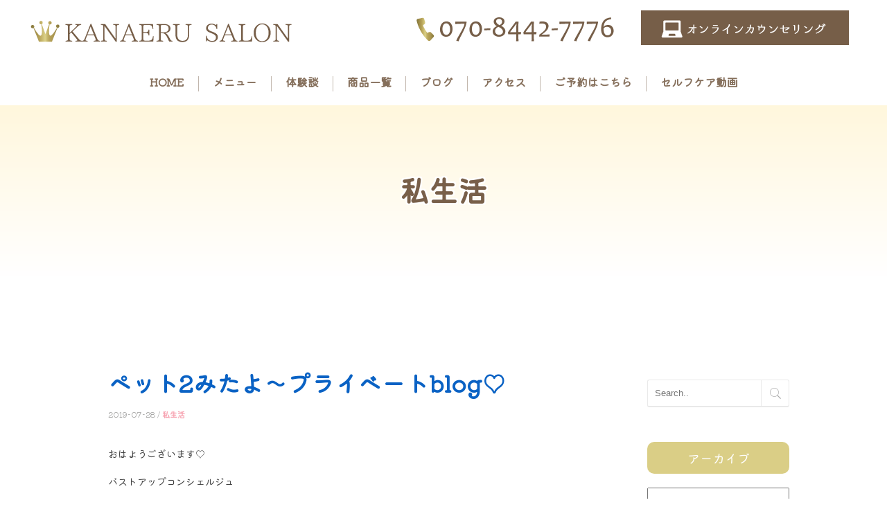

--- FILE ---
content_type: text/html; charset=UTF-8
request_url: https://bijinbust-a.com/2019/07/28/%E3%83%9A%E3%83%83%E3%83%882%E3%81%BF%E3%81%9F%E3%82%88%E3%80%9C%E3%83%97%E3%83%A9%E3%82%A4%E3%83%99%E3%83%BC%E3%83%88blog%E2%99%A1/
body_size: 12214
content:
<!DOCTYPE html>
<!--[if IE 8 ]><html class="desktop ie8 no-js" lang="ja"><![endif]-->
<!--[if IE 9 ]><html class="desktop ie9 no-js" lang="ja"><![endif]-->
<!--[if (gte IE 9)|!(IE)]><!-->
<html class="no-js" lang="ja">
<!--<![endif]-->

<head>
<meta charset="UTF-8" />
<title>ペット2みたよ〜プライベートblog♡ | KANAERU SALON</title>
<meta name="description" content="栄養とお食事と施術の
三大柱でアプローチする
バストケアサロンです。

当サロンは体験後はコースをご用意しております。
バストを育てるにはお時間がかかりますのでしっかりと育てて参ります♡">
<meta name="viewport" content="width=device-width, initial-scale=1.0, maximum-scale=1.0, user-scalable=0" />
<meta name="format-detection" content="telephone=no" />

<!--[if lt IE 9]>
		<script type="text/javascript">/*@cc_on'abbr article aside audio canvas details figcaption figure footer header hgroup mark meter nav output progress section summary subline time video'.replace(/\w+/g,function(n){document.createElement(n)})@*/</script>
		<![endif]--> 
<script type="text/javascript">if(Function('/*@cc_on return document.documentMode===10@*/')()){document.documentElement.className+=' ie10';}</script> 
<script type="text/javascript">(function(H){H.className=H.className.replace(/\bno-js\b/,'js')})(document.documentElement)</script>
<link rel="pingback" href="https://bijinbust-a.com/xmlrpc.php" />
<script src="https://kit.fontawesome.com/e723037e01.js" crossorigin="anonymous"></script>
<!-- favicon -->
<link rel="shortcut icon" href="/wp-content/uploads/2022/02/favicon.png" />
<script src="https://ajax.googleapis.com/ajax/libs/jquery/3.3.1/jquery.min.js"></script>
<!-- wp_head() -->
<meta name='robots' content='max-image-preview:large' />
<link rel='dns-prefetch' href='//s.w.org' />
<link rel="alternate" type="application/rss+xml" title="KANAERU SALON &raquo; フィード" href="https://bijinbust-a.com/feed/" />
<link rel="alternate" type="application/rss+xml" title="KANAERU SALON &raquo; コメントフィード" href="https://bijinbust-a.com/comments/feed/" />
<link rel="alternate" type="application/rss+xml" title="KANAERU SALON &raquo; ペット2みたよ〜プライベートblog♡ のコメントのフィード" href="https://bijinbust-a.com/2019/07/28/%e3%83%9a%e3%83%83%e3%83%882%e3%81%bf%e3%81%9f%e3%82%88%e3%80%9c%e3%83%97%e3%83%a9%e3%82%a4%e3%83%99%e3%83%bc%e3%83%88blog%e2%99%a1/feed/" />
<script type="text/javascript">
window._wpemojiSettings = {"baseUrl":"https:\/\/s.w.org\/images\/core\/emoji\/13.1.0\/72x72\/","ext":".png","svgUrl":"https:\/\/s.w.org\/images\/core\/emoji\/13.1.0\/svg\/","svgExt":".svg","source":{"concatemoji":"https:\/\/bijinbust-a.com\/wp-includes\/js\/wp-emoji-release.min.js?ver=5.9.12"}};
/*! This file is auto-generated */
!function(e,a,t){var n,r,o,i=a.createElement("canvas"),p=i.getContext&&i.getContext("2d");function s(e,t){var a=String.fromCharCode;p.clearRect(0,0,i.width,i.height),p.fillText(a.apply(this,e),0,0);e=i.toDataURL();return p.clearRect(0,0,i.width,i.height),p.fillText(a.apply(this,t),0,0),e===i.toDataURL()}function c(e){var t=a.createElement("script");t.src=e,t.defer=t.type="text/javascript",a.getElementsByTagName("head")[0].appendChild(t)}for(o=Array("flag","emoji"),t.supports={everything:!0,everythingExceptFlag:!0},r=0;r<o.length;r++)t.supports[o[r]]=function(e){if(!p||!p.fillText)return!1;switch(p.textBaseline="top",p.font="600 32px Arial",e){case"flag":return s([127987,65039,8205,9895,65039],[127987,65039,8203,9895,65039])?!1:!s([55356,56826,55356,56819],[55356,56826,8203,55356,56819])&&!s([55356,57332,56128,56423,56128,56418,56128,56421,56128,56430,56128,56423,56128,56447],[55356,57332,8203,56128,56423,8203,56128,56418,8203,56128,56421,8203,56128,56430,8203,56128,56423,8203,56128,56447]);case"emoji":return!s([10084,65039,8205,55357,56613],[10084,65039,8203,55357,56613])}return!1}(o[r]),t.supports.everything=t.supports.everything&&t.supports[o[r]],"flag"!==o[r]&&(t.supports.everythingExceptFlag=t.supports.everythingExceptFlag&&t.supports[o[r]]);t.supports.everythingExceptFlag=t.supports.everythingExceptFlag&&!t.supports.flag,t.DOMReady=!1,t.readyCallback=function(){t.DOMReady=!0},t.supports.everything||(n=function(){t.readyCallback()},a.addEventListener?(a.addEventListener("DOMContentLoaded",n,!1),e.addEventListener("load",n,!1)):(e.attachEvent("onload",n),a.attachEvent("onreadystatechange",function(){"complete"===a.readyState&&t.readyCallback()})),(n=t.source||{}).concatemoji?c(n.concatemoji):n.wpemoji&&n.twemoji&&(c(n.twemoji),c(n.wpemoji)))}(window,document,window._wpemojiSettings);
</script>
<style type="text/css">
img.wp-smiley,
img.emoji {
	display: inline !important;
	border: none !important;
	box-shadow: none !important;
	height: 1em !important;
	width: 1em !important;
	margin: 0 0.07em !important;
	vertical-align: -0.1em !important;
	background: none !important;
	padding: 0 !important;
}
</style>
	<link rel='stylesheet' id='pe_theme_visia-reset-css'  href='https://bijinbust-a.com/wp-content/themes/insp_para/css/reset.css?ver=1561346588' type='text/css' media='all' />
<link rel='stylesheet' id='pe_theme_visia-grid-css'  href='https://bijinbust-a.com/wp-content/themes/insp_para/css/grid.css?ver=1561346587' type='text/css' media='all' />
<link rel='stylesheet' id='pe_theme_visia-shortcodes-css'  href='https://bijinbust-a.com/wp-content/themes/insp_para/css/shortcodes.css?ver=1561346590' type='text/css' media='all' />
<link rel='stylesheet' id='pe_theme_visia-color-css'  href='https://bijinbust-a.com/wp-content/themes/insp_para/css/ruby-red.css?ver=1561346589' type='text/css' media='all' />
<link rel='stylesheet' id='pe_theme_visia-animations-css'  href='https://bijinbust-a.com/wp-content/themes/insp_para/css/animations.css?ver=1561346588' type='text/css' media='all' />
<link rel='stylesheet' id='pe_theme_visia-ie-css'  href='https://bijinbust-a.com/wp-content/themes/insp_para/css/ie.css?ver=1561346588' type='text/css' media='all' />
<link rel='stylesheet' id='pe_theme_flare_common-css'  href='https://bijinbust-a.com/wp-content/themes/insp_para/framework/js/pe.flare/themes/common.css?ver=1561346653' type='text/css' media='all' />
<link rel='stylesheet' id='pe_theme_flare-css'  href='https://bijinbust-a.com/wp-content/themes/insp_para/framework/js/pe.flare/themes/default/skin.css?ver=1561346680' type='text/css' media='all' />
<link rel='stylesheet' id='pe_theme_visia-custom-css'  href='https://bijinbust-a.com/wp-content/themes/insp_para/css/custom.css?ver=1561375748' type='text/css' media='all' />
<link rel='stylesheet' id='pe_theme_init-css'  href='https://bijinbust-a.com/wp-content/themes/insp_para/style.css?ver=1637405419' type='text/css' media='all' />
<link rel='stylesheet' id='wp-block-library-css'  href='https://bijinbust-a.com/wp-includes/css/dist/block-library/style.min.css?ver=5.9.12' type='text/css' media='all' />
<style id='global-styles-inline-css' type='text/css'>
body{--wp--preset--color--black: #000000;--wp--preset--color--cyan-bluish-gray: #abb8c3;--wp--preset--color--white: #ffffff;--wp--preset--color--pale-pink: #f78da7;--wp--preset--color--vivid-red: #cf2e2e;--wp--preset--color--luminous-vivid-orange: #ff6900;--wp--preset--color--luminous-vivid-amber: #fcb900;--wp--preset--color--light-green-cyan: #7bdcb5;--wp--preset--color--vivid-green-cyan: #00d084;--wp--preset--color--pale-cyan-blue: #8ed1fc;--wp--preset--color--vivid-cyan-blue: #0693e3;--wp--preset--color--vivid-purple: #9b51e0;--wp--preset--gradient--vivid-cyan-blue-to-vivid-purple: linear-gradient(135deg,rgba(6,147,227,1) 0%,rgb(155,81,224) 100%);--wp--preset--gradient--light-green-cyan-to-vivid-green-cyan: linear-gradient(135deg,rgb(122,220,180) 0%,rgb(0,208,130) 100%);--wp--preset--gradient--luminous-vivid-amber-to-luminous-vivid-orange: linear-gradient(135deg,rgba(252,185,0,1) 0%,rgba(255,105,0,1) 100%);--wp--preset--gradient--luminous-vivid-orange-to-vivid-red: linear-gradient(135deg,rgba(255,105,0,1) 0%,rgb(207,46,46) 100%);--wp--preset--gradient--very-light-gray-to-cyan-bluish-gray: linear-gradient(135deg,rgb(238,238,238) 0%,rgb(169,184,195) 100%);--wp--preset--gradient--cool-to-warm-spectrum: linear-gradient(135deg,rgb(74,234,220) 0%,rgb(151,120,209) 20%,rgb(207,42,186) 40%,rgb(238,44,130) 60%,rgb(251,105,98) 80%,rgb(254,248,76) 100%);--wp--preset--gradient--blush-light-purple: linear-gradient(135deg,rgb(255,206,236) 0%,rgb(152,150,240) 100%);--wp--preset--gradient--blush-bordeaux: linear-gradient(135deg,rgb(254,205,165) 0%,rgb(254,45,45) 50%,rgb(107,0,62) 100%);--wp--preset--gradient--luminous-dusk: linear-gradient(135deg,rgb(255,203,112) 0%,rgb(199,81,192) 50%,rgb(65,88,208) 100%);--wp--preset--gradient--pale-ocean: linear-gradient(135deg,rgb(255,245,203) 0%,rgb(182,227,212) 50%,rgb(51,167,181) 100%);--wp--preset--gradient--electric-grass: linear-gradient(135deg,rgb(202,248,128) 0%,rgb(113,206,126) 100%);--wp--preset--gradient--midnight: linear-gradient(135deg,rgb(2,3,129) 0%,rgb(40,116,252) 100%);--wp--preset--duotone--dark-grayscale: url('#wp-duotone-dark-grayscale');--wp--preset--duotone--grayscale: url('#wp-duotone-grayscale');--wp--preset--duotone--purple-yellow: url('#wp-duotone-purple-yellow');--wp--preset--duotone--blue-red: url('#wp-duotone-blue-red');--wp--preset--duotone--midnight: url('#wp-duotone-midnight');--wp--preset--duotone--magenta-yellow: url('#wp-duotone-magenta-yellow');--wp--preset--duotone--purple-green: url('#wp-duotone-purple-green');--wp--preset--duotone--blue-orange: url('#wp-duotone-blue-orange');--wp--preset--font-size--small: 13px;--wp--preset--font-size--medium: 20px;--wp--preset--font-size--large: 36px;--wp--preset--font-size--x-large: 42px;}.has-black-color{color: var(--wp--preset--color--black) !important;}.has-cyan-bluish-gray-color{color: var(--wp--preset--color--cyan-bluish-gray) !important;}.has-white-color{color: var(--wp--preset--color--white) !important;}.has-pale-pink-color{color: var(--wp--preset--color--pale-pink) !important;}.has-vivid-red-color{color: var(--wp--preset--color--vivid-red) !important;}.has-luminous-vivid-orange-color{color: var(--wp--preset--color--luminous-vivid-orange) !important;}.has-luminous-vivid-amber-color{color: var(--wp--preset--color--luminous-vivid-amber) !important;}.has-light-green-cyan-color{color: var(--wp--preset--color--light-green-cyan) !important;}.has-vivid-green-cyan-color{color: var(--wp--preset--color--vivid-green-cyan) !important;}.has-pale-cyan-blue-color{color: var(--wp--preset--color--pale-cyan-blue) !important;}.has-vivid-cyan-blue-color{color: var(--wp--preset--color--vivid-cyan-blue) !important;}.has-vivid-purple-color{color: var(--wp--preset--color--vivid-purple) !important;}.has-black-background-color{background-color: var(--wp--preset--color--black) !important;}.has-cyan-bluish-gray-background-color{background-color: var(--wp--preset--color--cyan-bluish-gray) !important;}.has-white-background-color{background-color: var(--wp--preset--color--white) !important;}.has-pale-pink-background-color{background-color: var(--wp--preset--color--pale-pink) !important;}.has-vivid-red-background-color{background-color: var(--wp--preset--color--vivid-red) !important;}.has-luminous-vivid-orange-background-color{background-color: var(--wp--preset--color--luminous-vivid-orange) !important;}.has-luminous-vivid-amber-background-color{background-color: var(--wp--preset--color--luminous-vivid-amber) !important;}.has-light-green-cyan-background-color{background-color: var(--wp--preset--color--light-green-cyan) !important;}.has-vivid-green-cyan-background-color{background-color: var(--wp--preset--color--vivid-green-cyan) !important;}.has-pale-cyan-blue-background-color{background-color: var(--wp--preset--color--pale-cyan-blue) !important;}.has-vivid-cyan-blue-background-color{background-color: var(--wp--preset--color--vivid-cyan-blue) !important;}.has-vivid-purple-background-color{background-color: var(--wp--preset--color--vivid-purple) !important;}.has-black-border-color{border-color: var(--wp--preset--color--black) !important;}.has-cyan-bluish-gray-border-color{border-color: var(--wp--preset--color--cyan-bluish-gray) !important;}.has-white-border-color{border-color: var(--wp--preset--color--white) !important;}.has-pale-pink-border-color{border-color: var(--wp--preset--color--pale-pink) !important;}.has-vivid-red-border-color{border-color: var(--wp--preset--color--vivid-red) !important;}.has-luminous-vivid-orange-border-color{border-color: var(--wp--preset--color--luminous-vivid-orange) !important;}.has-luminous-vivid-amber-border-color{border-color: var(--wp--preset--color--luminous-vivid-amber) !important;}.has-light-green-cyan-border-color{border-color: var(--wp--preset--color--light-green-cyan) !important;}.has-vivid-green-cyan-border-color{border-color: var(--wp--preset--color--vivid-green-cyan) !important;}.has-pale-cyan-blue-border-color{border-color: var(--wp--preset--color--pale-cyan-blue) !important;}.has-vivid-cyan-blue-border-color{border-color: var(--wp--preset--color--vivid-cyan-blue) !important;}.has-vivid-purple-border-color{border-color: var(--wp--preset--color--vivid-purple) !important;}.has-vivid-cyan-blue-to-vivid-purple-gradient-background{background: var(--wp--preset--gradient--vivid-cyan-blue-to-vivid-purple) !important;}.has-light-green-cyan-to-vivid-green-cyan-gradient-background{background: var(--wp--preset--gradient--light-green-cyan-to-vivid-green-cyan) !important;}.has-luminous-vivid-amber-to-luminous-vivid-orange-gradient-background{background: var(--wp--preset--gradient--luminous-vivid-amber-to-luminous-vivid-orange) !important;}.has-luminous-vivid-orange-to-vivid-red-gradient-background{background: var(--wp--preset--gradient--luminous-vivid-orange-to-vivid-red) !important;}.has-very-light-gray-to-cyan-bluish-gray-gradient-background{background: var(--wp--preset--gradient--very-light-gray-to-cyan-bluish-gray) !important;}.has-cool-to-warm-spectrum-gradient-background{background: var(--wp--preset--gradient--cool-to-warm-spectrum) !important;}.has-blush-light-purple-gradient-background{background: var(--wp--preset--gradient--blush-light-purple) !important;}.has-blush-bordeaux-gradient-background{background: var(--wp--preset--gradient--blush-bordeaux) !important;}.has-luminous-dusk-gradient-background{background: var(--wp--preset--gradient--luminous-dusk) !important;}.has-pale-ocean-gradient-background{background: var(--wp--preset--gradient--pale-ocean) !important;}.has-electric-grass-gradient-background{background: var(--wp--preset--gradient--electric-grass) !important;}.has-midnight-gradient-background{background: var(--wp--preset--gradient--midnight) !important;}.has-small-font-size{font-size: var(--wp--preset--font-size--small) !important;}.has-medium-font-size{font-size: var(--wp--preset--font-size--medium) !important;}.has-large-font-size{font-size: var(--wp--preset--font-size--large) !important;}.has-x-large-font-size{font-size: var(--wp--preset--font-size--x-large) !important;}
</style>
<link rel='stylesheet' id='lb-back-to-top-css'  href='https://bijinbust-a.com/wp-content/plugins/backtop/css/main.css' type='text/css' media='all' />
<link rel='stylesheet' id='contact-form-7-css'  href='https://bijinbust-a.com/wp-content/plugins/contact-form-7/includes/css/styles.css?ver=5.6.4' type='text/css' media='all' />
<link rel='stylesheet' id='tablepress-default-css'  href='https://bijinbust-a.com/wp-content/plugins/tablepress/css/build/default.css?ver=2.1.8' type='text/css' media='all' />
<link rel='stylesheet' id='fancybox-css'  href='https://bijinbust-a.com/wp-content/plugins/easy-fancybox/css/jquery.fancybox.min.css?ver=1.3.24' type='text/css' media='screen' />
<!--n2css--><script type='text/javascript' src='https://bijinbust-a.com/wp-includes/js/jquery/jquery.min.js?ver=3.6.0' id='jquery-core-js'></script>
<script type='text/javascript' src='https://bijinbust-a.com/wp-includes/js/jquery/jquery-migrate.min.js?ver=3.3.2' id='jquery-migrate-js'></script>
<script type='text/javascript' src='https://bijinbust-a.com/wp-content/themes/insp_para/framework/js/selectivizr-min.js?ver=1561346608' id='pe_theme_selectivizr-js'></script>
<!--[if lt IE 8]>
<script type='text/javascript' src='https://bijinbust-a.com/wp-includes/js/json2.min.js?ver=2015-05-03' id='json2-js'></script>
<![endif]-->
<link rel="https://api.w.org/" href="https://bijinbust-a.com/wp-json/" /><link rel="alternate" type="application/json" href="https://bijinbust-a.com/wp-json/wp/v2/posts/6198" /><link rel="EditURI" type="application/rsd+xml" title="RSD" href="https://bijinbust-a.com/xmlrpc.php?rsd" />
<link rel="wlwmanifest" type="application/wlwmanifest+xml" href="https://bijinbust-a.com/wp-includes/wlwmanifest.xml" /> 
<meta name="generator" content="WordPress 5.9.12" />
<link rel="canonical" href="https://bijinbust-a.com/2019/07/28/%e3%83%9a%e3%83%83%e3%83%882%e3%81%bf%e3%81%9f%e3%82%88%e3%80%9c%e3%83%97%e3%83%a9%e3%82%a4%e3%83%99%e3%83%bc%e3%83%88blog%e2%99%a1/" />
<link rel='shortlink' href='https://bijinbust-a.com/?p=6198' />
<link rel="alternate" type="application/json+oembed" href="https://bijinbust-a.com/wp-json/oembed/1.0/embed?url=https%3A%2F%2Fbijinbust-a.com%2F2019%2F07%2F28%2F%25e3%2583%259a%25e3%2583%2583%25e3%2583%25882%25e3%2581%25bf%25e3%2581%259f%25e3%2582%2588%25e3%2580%259c%25e3%2583%2597%25e3%2583%25a9%25e3%2582%25a4%25e3%2583%2599%25e3%2583%25bc%25e3%2583%2588blog%25e2%2599%25a1%2F" />
<link rel="alternate" type="text/xml+oembed" href="https://bijinbust-a.com/wp-json/oembed/1.0/embed?url=https%3A%2F%2Fbijinbust-a.com%2F2019%2F07%2F28%2F%25e3%2583%259a%25e3%2583%2583%25e3%2583%25882%25e3%2581%25bf%25e3%2581%259f%25e3%2582%2588%25e3%2580%259c%25e3%2583%2597%25e3%2583%25a9%25e3%2582%25a4%25e3%2583%2599%25e3%2583%25bc%25e3%2583%2588blog%25e2%2599%25a1%2F&#038;format=xml" />
<meta name="generator" content="Site Kit by Google 1.70.0" /><link href="https://fonts.googleapis.com/css?family=M+PLUS+Rounded+1c&display=swap" rel="stylesheet">
<!--font-family: 'M PLUS Rounded 1c', sans-serif;-->
	<link rel="preconnect" href="https://fonts.googleapis.com">
	<link rel="preconnect" href="https://fonts.gstatic.com" crossorigin>
	<link href="https://fonts.googleapis.com/css2?family=Kaisei+Opti&family=Kiwi+Maru&display=swap" rel="stylesheet">
	<link rel='stylesheet' href='https://bijinbust-a.com/wp-content/themes/insp_para/css/navigation.css?ver1.1' type='text/css' media='all' />
	<!--font-family: 'Kaisei Opti', serif;-->
	<!--font-family: 'Kiwi Maru', serif;-->
<link rel='stylesheet' href='https://bijinbust-a.com/wp-content/themes/insp_para/css/design.css?ver1.1' type='text/css' media='all' />
<link rel='stylesheet' href='https://bijinbust-a.com/wp-content/themes/insp_para/css/sp.css?ver1.1' type='text/css' media='all' />
<link rel='stylesheet' href='https://bijinbust-a.com/wp-content/themes/insp_para/css/tablet.css?ver1.1' type='text/css' media='all' />
<!--font.php-->
<!--none-->
<div style="display:none;"></div>
<style type="text/css">/*--loadcolor--*/
#splash,body,body.appear .splashbg1,body.appear .splashbg2{
		background-color:#c1c1c1;
}
</style>
</head>

<body class="post-template-default single single-post postid-6198 single-format-standard">
<!--ローディングアニメーション-->
	
<!-- Begin Navigation -->
<nav class="row2 flex fixed">
	<!-- Logo -->
    <div class="logo-box">
		<div class="logo flex">
			<div class="logo-img">
				<a id="top" href="https://bijinbust-a.com" title="KANAERU SALON"><h1><img src="/wp-content/uploads/2023/08/logo2023-08-17.png" alt="KANAERU SALON"></h1></a>
			</div>
			<div class="logo-contact sn">
				<div class="locon flex">
					<div class="locon_item">
						<a href="tel:07084427776"><img src="/wp-content/uploads/2022/11/tel02.png" alt="電話番号" width=""></a>
					</div>
					<div class="locon_item">
						<a href="/contact/"><img src="/wp-content/uploads/2022/02/mail-1.png" alt="メール" width=""></a>
					</div>
				</div>
			</div>

			<div class="logoArea_sp pn">
                <ul class="ic_list flex">
                <li class="img01"><a href="tel:07084427776"><img src="/wp-content/uploads/2022/02/sptel.png" slt="電話" style="border-radius: 5px;"/></a></li>
				<li class="img02"><a href="/contact/"><img src="/wp-content/uploads/2022/02/spmail.png" slt="メール" /></a></li>
                </ul>
			</div>
	</div>
    </div>
	<!-- Mobile Nav Button -->
	<button type="button" class="nav-button" data-toggle="collapse" data-target=".nav-content">
      <span class="icon-bar"></span>
      <span class="icon-bar"></span>
      <span class="icon-bar"></span>
    </button>
    <!-- Navigation Links -->
    <div class="navigation">
		<div class="nav-content">
			<ul class="nav flex"><li id="menu-item-2359" class="menu-item menu-item-type-post_type menu-item-object-page menu-item-home menu-item-2359"><a href="https://bijinbust-a.com/">HOME</a></li>
<li id="menu-item-6543" class="menu-item menu-item-type-post_type menu-item-object-page menu-item-6543"><a href="https://bijinbust-a.com/menu/">メニュー</a></li>
<li id="menu-item-6542" class="menu-item menu-item-type-post_type menu-item-object-page menu-item-6542"><a href="https://bijinbust-a.com/voice/">体験談</a></li>
<li id="menu-item-6541" class="menu-item menu-item-type-post_type menu-item-object-page menu-item-6541"><a href="https://bijinbust-a.com/product/">商品一覧</a></li>
<li id="menu-item-6659" class="menu-item menu-item-type-post_type menu-item-object-page menu-item-6659"><a href="https://bijinbust-a.com/news/">ブログ</a></li>
<li id="menu-item-6540" class="menu-item menu-item-type-post_type menu-item-object-page menu-item-6540"><a href="https://bijinbust-a.com/access/">アクセス</a></li>
<li id="menu-item-2977" class="menu-item menu-item-type-post_type menu-item-object-page menu-item-2977"><a href="https://bijinbust-a.com/contact/">ご予約はこちら</a></li>
<li id="menu-item-6794" class="menu-item menu-item-type-custom menu-item-object-custom menu-item-6794"><a href="https://www.youtube.com/channel/UCePB_Azk-75ws1oTurz0ZCA">セルフケア動画</a></li>
</ul>		</div>
	</div>
</nav>
<!-- End Navigation -->
<div id="drawer-mask"></div><!-- #drawer-mask -->
<!--singleの場合-->
<div class="sub-header" style="background: url(/wp-content/uploads/2020/02/20190728_11_kana-fuwafuwa_79_7b_j_o1080108014514620485.jpg);object-fit: contain;">
 <h2>
<!--デフォルトpostの場合-->
      私生活</h2>
</div>

<section class="content padded blog flex" id="%e3%83%9a%e3%83%83%e3%83%882%e3%81%bf%e3%81%9f%e3%82%88%e3%80%9c%e3%83%97%e3%83%a9%e3%82%a4%e3%83%99%e3%83%bc%e3%83%88blog%e2%99%a1">

	<div class="blog-content">			
		<div class="pe-container pe-block"><div class="post post-single post-6198 type-post status-publish format-standard has-post-thumbnail hentry category-47">
	<div class="inner-spacer-right-lrg">
		<div class="post-title ">
									<h2>
				ペット2みたよ〜プライベートblog♡			</h2>
									<div class="post-meta">
				<h6> 2019-07-28										/
					<a href="https://bijinbust-a.com/category/%e2%97%86%e5%b9%b8%e3%81%9b%e3%81%ab%e3%81%aa%e3%82%8b%e6%96%b9%e6%b3%95/%e3%80%80%ef%bd%9c%e7%a7%81%e7%94%9f%e6%b4%bb/" data-rel="category tag">私生活</a>									</h6>
			</div>
					</div>
				<div class="post-body pe-wp-default">
						<div class="blog-img-box flex-st">
								<div style="display:none;"></div>
							</div>
									おはようございます♡<div><br></div><div>バストアップコンシェルジュ</div><div><br></div><div>佐々木 かなえです♡</div><div><br></div><div><div><a href="https://bijinbust-a.com/wp-content/uploads/2020/02/20190728_11_kana-fuwafuwa_c6_9a_j_o1080062614514618107.jpg"><img src="https://bijinbust-a.com/wp-content/uploads/2020/02/20190728_11_kana-fuwafuwa_c6_9a_j_o1080062614514618107.jpg" border="0" width="400" height="231" alt=""></a></div><br></div><div><br></div><div>昨日久々に映画観ました&#x1f39f;</div><div><br></div><div><div><a href="https://bijinbust-a.com/wp-content/uploads/2020/02/20190728_11_kana-fuwafuwa_15_ba_j_o0809108014514618532.jpg"><img loading="lazy" src="https://bijinbust-a.com/wp-content/uploads/2020/02/20190728_11_kana-fuwafuwa_15_ba_j_o0809108014514618532.jpg" border="0" width="400" height="533" alt=""></a></div><br></div><div><br></div><div>ペット2<img loading="lazy" src="https://stat100.ameba.jp/blog/ucs/img/char/char3/006.png" alt="ラブ" width="24" height="24">観たよ〜</div><div><br></div><div><br></div><div>怖がりな娘は、</div><div><br></div><div>2歳の頃、怖いと言って</div><div><br></div><div><br></div><div>3歳の頃、怖くておしっこと言い、</div><div><br></div><div><br></div><div>途中退出してきたので、</div><div><br></div><div><br></div><div>懲り懲りでした<img loading="lazy" src="https://stat100.ameba.jp/blog/ucs/img/char/char3/015.png" alt="笑い泣き" width="24" height="24">が、</div><div><br></div><div><br></div><div>リベンジ&#x2728;〜</div><div><br></div><div><br></div><div>結果は同じく</div><div><br></div><div>怖い〜って言うけど、</div><div><br></div><div>何とか最後まで観て、、、</div><div><font size="2" color="#ff00ff">（うたた寝はひみつね）</font></div><div><br></div><div>映画後に、、、♡</div><div><br></div><div><div><a href="https://bijinbust-a.com/wp-content/uploads/2020/02/20190728_11_kana-fuwafuwa_3a_58_j_o0809108014514618953.jpg"><img loading="lazy" src="https://bijinbust-a.com/wp-content/uploads/2020/02/20190728_11_kana-fuwafuwa_3a_58_j_o0809108014514618953.jpg" border="0" width="400" height="533" alt=""></a></div></div><div><br></div><div><br></div><div>ついつい、カラダを想い</div><div><br></div><div>冷やさないようにしたり、</div><div><br></div><div>冷たいものが食べたい時は</div><div><br></div><div>冷凍フルーツにしたり&#x1f96d;</div><div><br></div><div><br></div><div><br></div><div>でもね〜最近思うのです。</div><div><br></div><div><br></div><div>バストアップや家族の為と</div><div><br></div><div><br></div><div>想いながら居ますが、</div><div><br></div><div><br></div><div>押し付けないようにしなきゃと。</div><div><br></div><div><br></div><div><br></div><div><br></div><div><br></div><div>自然と健康的な食べ物を</div><div><br></div><div><br></div><div>子供や主人が選べるように</div><div><br></div><div><br></div><div>工夫することがわたしの役目だなって。</div><div><br></div><div><br></div><div><br></div><div><br></div><div>最近少しバストアップ料理に</div><div><br></div><div>気を取られ過ぎていたんだよね<img loading="lazy" src="https://stat100.ameba.jp/blog/ucs/img/char/char3/033.png" alt="ショボーン" width="24" height="24"></div><div><br></div><div><br></div><div><br></div><div><br></div><div>よし料理も頑張ろう！！！</div><div><br></div><div><div><a href="https://bijinbust-a.com/wp-content/uploads/2020/02/20190728_11_kana-fuwafuwa_79_7b_j_o1080108014514620485.jpg"><img loading="lazy" src="https://bijinbust-a.com/wp-content/uploads/2020/02/20190728_11_kana-fuwafuwa_79_7b_j_o1080108014514620485.jpg" border="0" width="400" height="400" alt=""></a></div><br></div><div>ひそかに納豆克服対策考え中&#x1f923;</div><div><br></div><div>プライベートblogですみません！</div><div><br></div><div>またバストアップ情報書きますね♡</div><div><br></div><div><br></div><div><br></div><div><br></div><div><br></div><div><br></div><div><br></div><div><br></div><div><br></div><div><br></div><div><br></div><div><br></div><div><br></div>    									</div>
				<div class="row-fluid post-pager">
	<div class="span12">
		
		<ul class="pager flex">
			<li class="previous">
				<a href="https://bijinbust-a.com/2019/07/27/%e8%b3%aa%e3%81%ae%e8%89%af%e3%81%84%e2%97%af%e2%97%af%e3%82%92%e6%84%8f%e8%ad%98%e3%81%97%e3%81%a6%e3%83%80%e3%82%a4%e3%82%a8%e3%83%83%e3%83%88%e5%8a%b9%e6%9e%9c%e3%82%a2%e3%83%83%e3%83%97%e3%81%95/">&larr; <span>前の記事</span></a>
			</li>
			<li class="back-to-page"><a href="javascript:history.back()">ページを戻る</a></li>
			<li class="next">
				<a href="https://bijinbust-a.com/2019/07/29/%e7%be%8e%e5%91%b3%e3%81%97%e3%81%84%e3%81%94%e9%a3%af%e3%81%ab%e3%83%90%e3%82%b9%e3%83%88%e3%82%a2%e3%83%83%e3%83%97%ef%bc%81%e3%81%82%e3%81%aa%e3%81%9f%e3%82%82%e3%81%97%e3%81%a1%e3%82%83%e3%81%84/"><span>次の記事</span> &rarr;</a>
			</li>
		</ul> 
	</div>
</div>
			</div>
</div>
<!--comment section-->

<!--end comments-->
</div>	</div>
	<div class="side-content">
	<div class="sidebar">
	<div class="widget widget_search"><div class="clearfix">
<form action="https://bijinbust-a.com/" id="searchform" method="get" role="search">
	<input name="s" id="s" type="text" class="search" placeholder="Search.." value="">
	<input type="submit" value="Go" class="search-submit" />
</form>
</div></div><div class="widget widget_block widget_archive"><div class=" wp-block-archives-dropdown aligncenter wp-block-archives"><label for="wp-block-archives-1">アーカイブ</label>
	<select id="wp-block-archives-1" name="archive-dropdown" onchange="document.location.href=this.options[this.selectedIndex].value;">
	<option value="">月を選択</option>	<option value='https://bijinbust-a.com/2025/12/'> 2025年12月 &nbsp;(1)</option>
	<option value='https://bijinbust-a.com/2025/06/'> 2025年6月 &nbsp;(1)</option>
	<option value='https://bijinbust-a.com/2024/05/'> 2024年5月 &nbsp;(1)</option>
	<option value='https://bijinbust-a.com/2024/03/'> 2024年3月 &nbsp;(1)</option>
	<option value='https://bijinbust-a.com/2024/02/'> 2024年2月 &nbsp;(1)</option>
	<option value='https://bijinbust-a.com/2024/01/'> 2024年1月 &nbsp;(2)</option>
	<option value='https://bijinbust-a.com/2023/11/'> 2023年11月 &nbsp;(1)</option>
	<option value='https://bijinbust-a.com/2023/08/'> 2023年8月 &nbsp;(1)</option>
	<option value='https://bijinbust-a.com/2022/12/'> 2022年12月 &nbsp;(1)</option>
	<option value='https://bijinbust-a.com/2022/09/'> 2022年9月 &nbsp;(2)</option>
	<option value='https://bijinbust-a.com/2022/01/'> 2022年1月 &nbsp;(3)</option>
	<option value='https://bijinbust-a.com/2021/12/'> 2021年12月 &nbsp;(2)</option>
	<option value='https://bijinbust-a.com/2021/11/'> 2021年11月 &nbsp;(1)</option>
	<option value='https://bijinbust-a.com/2021/09/'> 2021年9月 &nbsp;(1)</option>
	<option value='https://bijinbust-a.com/2021/08/'> 2021年8月 &nbsp;(1)</option>
	<option value='https://bijinbust-a.com/2021/07/'> 2021年7月 &nbsp;(3)</option>
	<option value='https://bijinbust-a.com/2021/06/'> 2021年6月 &nbsp;(2)</option>
	<option value='https://bijinbust-a.com/2021/05/'> 2021年5月 &nbsp;(4)</option>
	<option value='https://bijinbust-a.com/2021/04/'> 2021年4月 &nbsp;(4)</option>
	<option value='https://bijinbust-a.com/2021/03/'> 2021年3月 &nbsp;(2)</option>
	<option value='https://bijinbust-a.com/2021/02/'> 2021年2月 &nbsp;(3)</option>
	<option value='https://bijinbust-a.com/2021/01/'> 2021年1月 &nbsp;(9)</option>
	<option value='https://bijinbust-a.com/2020/12/'> 2020年12月 &nbsp;(7)</option>
	<option value='https://bijinbust-a.com/2020/11/'> 2020年11月 &nbsp;(10)</option>
	<option value='https://bijinbust-a.com/2020/10/'> 2020年10月 &nbsp;(5)</option>
	<option value='https://bijinbust-a.com/2020/09/'> 2020年9月 &nbsp;(5)</option>
	<option value='https://bijinbust-a.com/2020/08/'> 2020年8月 &nbsp;(6)</option>
	<option value='https://bijinbust-a.com/2020/07/'> 2020年7月 &nbsp;(3)</option>
	<option value='https://bijinbust-a.com/2020/06/'> 2020年6月 &nbsp;(8)</option>
	<option value='https://bijinbust-a.com/2020/05/'> 2020年5月 &nbsp;(18)</option>
	<option value='https://bijinbust-a.com/2020/04/'> 2020年4月 &nbsp;(12)</option>
	<option value='https://bijinbust-a.com/2020/03/'> 2020年3月 &nbsp;(49)</option>
	<option value='https://bijinbust-a.com/2020/02/'> 2020年2月 &nbsp;(58)</option>
	<option value='https://bijinbust-a.com/2020/01/'> 2020年1月 &nbsp;(19)</option>
	<option value='https://bijinbust-a.com/2019/12/'> 2019年12月 &nbsp;(15)</option>
	<option value='https://bijinbust-a.com/2019/11/'> 2019年11月 &nbsp;(14)</option>
	<option value='https://bijinbust-a.com/2019/10/'> 2019年10月 &nbsp;(20)</option>
	<option value='https://bijinbust-a.com/2019/09/'> 2019年9月 &nbsp;(24)</option>
	<option value='https://bijinbust-a.com/2019/08/'> 2019年8月 &nbsp;(32)</option>
	<option value='https://bijinbust-a.com/2019/07/'> 2019年7月 &nbsp;(30)</option>
	<option value='https://bijinbust-a.com/2019/06/'> 2019年6月 &nbsp;(23)</option>
	<option value='https://bijinbust-a.com/2019/05/'> 2019年5月 &nbsp;(24)</option>
	<option value='https://bijinbust-a.com/2019/04/'> 2019年4月 &nbsp;(20)</option>
	<option value='https://bijinbust-a.com/2019/03/'> 2019年3月 &nbsp;(19)</option>
	<option value='https://bijinbust-a.com/2019/02/'> 2019年2月 &nbsp;(25)</option>
	<option value='https://bijinbust-a.com/2019/01/'> 2019年1月 &nbsp;(36)</option>
	<option value='https://bijinbust-a.com/2018/12/'> 2018年12月 &nbsp;(33)</option>
	<option value='https://bijinbust-a.com/2018/11/'> 2018年11月 &nbsp;(27)</option>
	<option value='https://bijinbust-a.com/2018/10/'> 2018年10月 &nbsp;(26)</option>
	<option value='https://bijinbust-a.com/2018/09/'> 2018年9月 &nbsp;(17)</option>
	<option value='https://bijinbust-a.com/2018/08/'> 2018年8月 &nbsp;(30)</option>
	<option value='https://bijinbust-a.com/2018/07/'> 2018年7月 &nbsp;(28)</option>
	<option value='https://bijinbust-a.com/2018/06/'> 2018年6月 &nbsp;(26)</option>
</select></div></div><div class="widget widget_categories"><h3>カテゴリー</h3>
			<ul>
					<li class="cat-item cat-item-61"><a href="https://bijinbust-a.com/category/%e2%97%86%e3%81%9d%e3%81%ae%e4%bb%96/">◆その他</a>
</li>
	<li class="cat-item cat-item-54"><a href="https://bijinbust-a.com/category/%e2%97%86%e3%83%90%e3%82%b9%e3%83%88%e3%82%a2%e3%83%83%e3%83%97%e9%a3%9f%e3%81%b9%e7%89%a9/">◆バストアップ食べ物</a>
</li>
	<li class="cat-item cat-item-49"><a href="https://bijinbust-a.com/category/%e2%97%86%e3%83%90%e3%82%b9%e3%83%88%e3%81%ae%e6%82%a9%e3%81%bf/">◆バストの悩み</a>
</li>
	<li class="cat-item cat-item-39"><a href="https://bijinbust-a.com/category/%e2%97%86%e3%83%90%e3%82%b9%e3%83%88%e3%82%92%e6%ae%8b%e3%81%97%e3%81%a6%e3%83%80%e3%82%a4%e3%82%a8%e3%83%83%e3%83%88/">◆バストを残してダイエット</a>
</li>
	<li class="cat-item cat-item-53"><a href="https://bijinbust-a.com/category/%e2%97%86%e3%83%a1%e3%83%8b%e3%83%a5%e3%83%bc/">◆メニュー</a>
</li>
	<li class="cat-item cat-item-42"><a href="https://bijinbust-a.com/category/%e2%97%86%e4%bd%90%e3%80%85%e6%9c%a8%e3%81%8b%e3%81%aa%e3%81%88/">◆佐々木かなえ</a>
</li>
	<li class="cat-item cat-item-57"><a href="https://bijinbust-a.com/category/%e2%97%86%e5%95%86%e5%93%81/">◆商品</a>
</li>
	<li class="cat-item cat-item-38"><a href="https://bijinbust-a.com/category/%e2%97%86%e5%b9%b8%e3%81%9b%e3%81%ab%e3%81%aa%e3%82%8b%e6%96%b9%e6%b3%95/">◆幸せになる方法</a>
<ul class='children'>
	<li class="cat-item cat-item-28"><a href="https://bijinbust-a.com/category/%e2%97%86%e5%b9%b8%e3%81%9b%e3%81%ab%e3%81%aa%e3%82%8b%e6%96%b9%e6%b3%95/%e3%81%8a%e3%82%84%e3%81%a4/">おやつ</a>
</li>
	<li class="cat-item cat-item-34"><a href="https://bijinbust-a.com/category/%e2%97%86%e5%b9%b8%e3%81%9b%e3%81%ab%e3%81%aa%e3%82%8b%e6%96%b9%e6%b3%95/%e3%81%8a%e5%ae%a2%e6%a7%98%e3%81%ae%e5%a3%b0/">お客様の声</a>
</li>
	<li class="cat-item cat-item-48"><a href="https://bijinbust-a.com/category/%e2%97%86%e5%b9%b8%e3%81%9b%e3%81%ab%e3%81%aa%e3%82%8b%e6%96%b9%e6%b3%95/%e3%81%8a%e5%ae%a2%e6%a7%98%e3%81%ae%e5%a4%89%e5%8c%96/">お客様の変化</a>
</li>
	<li class="cat-item cat-item-35"><a href="https://bijinbust-a.com/category/%e2%97%86%e5%b9%b8%e3%81%9b%e3%81%ab%e3%81%aa%e3%82%8b%e6%96%b9%e6%b3%95/%e3%80%80%ef%bd%9c%e3%81%94%e9%a3%af/">ご飯</a>
</li>
	<li class="cat-item cat-item-56"><a href="https://bijinbust-a.com/category/%e2%97%86%e5%b9%b8%e3%81%9b%e3%81%ab%e3%81%aa%e3%82%8b%e6%96%b9%e6%b3%95/%e3%80%80%ef%bd%9c%e3%82%b7%e3%83%b3%e3%83%87%e3%83%ac%e3%83%a9%e3%83%90%e3%82%b9%e3%83%88/">シンデレラバスト</a>
</li>
	<li class="cat-item cat-item-24"><a href="https://bijinbust-a.com/category/%e2%97%86%e5%b9%b8%e3%81%9b%e3%81%ab%e3%81%aa%e3%82%8b%e6%96%b9%e6%b3%95/%e3%80%80%ef%bd%9c%e3%82%bb%e3%83%ab%e3%83%95%e3%82%b1%e3%82%a2/">セルフケア</a>
</li>
	<li class="cat-item cat-item-37"><a href="https://bijinbust-a.com/category/%e2%97%86%e5%b9%b8%e3%81%9b%e3%81%ab%e3%81%aa%e3%82%8b%e6%96%b9%e6%b3%95/%e3%80%80%ef%bd%9c%e3%83%90%e3%82%b9%e3%83%88%e3%82%a2%e3%83%83%e3%83%97%e3%81%ae%e3%83%84%e3%83%9c/">バストアップのツボ</a>
</li>
	<li class="cat-item cat-item-29"><a href="https://bijinbust-a.com/category/%e2%97%86%e5%b9%b8%e3%81%9b%e3%81%ab%e3%81%aa%e3%82%8b%e6%96%b9%e6%b3%95/%e3%80%80%ef%bd%9c%e3%83%90%e3%82%b9%e3%83%88%e3%82%a2%e3%83%83%e3%83%97%e3%81%ae%e6%80%9d%e8%80%83/">バストアップの思考</a>
</li>
	<li class="cat-item cat-item-55"><a href="https://bijinbust-a.com/category/%e2%97%86%e5%b9%b8%e3%81%9b%e3%81%ab%e3%81%aa%e3%82%8b%e6%96%b9%e6%b3%95/%e3%80%80%ef%bd%9c%e3%83%90%e3%82%b9%e3%83%88%e3%82%af%e3%83%aa%e3%83%bc%e3%83%a0/">バストクリーム</a>
</li>
	<li class="cat-item cat-item-23"><a href="https://bijinbust-a.com/category/%e2%97%86%e5%b9%b8%e3%81%9b%e3%81%ab%e3%81%aa%e3%82%8b%e6%96%b9%e6%b3%95/%e3%80%80%ef%bd%9c%e3%83%90%e3%82%b9%e3%83%88%e3%81%ae%e6%b5%81%e3%82%8c/">バストの流れ</a>
</li>
	<li class="cat-item cat-item-46"><a href="https://bijinbust-a.com/category/%e2%97%86%e5%b9%b8%e3%81%9b%e3%81%ab%e3%81%aa%e3%82%8b%e6%96%b9%e6%b3%95/%e3%80%80%ef%bd%9c%e3%83%a2%e3%83%8b%e3%82%bf%e3%83%bc%e5%8b%9f%e9%9b%86/">モニター募集</a>
</li>
	<li class="cat-item cat-item-25"><a href="https://bijinbust-a.com/category/%e2%97%86%e5%b9%b8%e3%81%9b%e3%81%ab%e3%81%aa%e3%82%8b%e6%96%b9%e6%b3%95/%e3%80%80%ef%bd%9c%e4%b8%8b%e7%9d%80%e3%81%ae%e9%81%b8%e3%81%b3%e6%96%b9/">下着の選び方</a>
</li>
	<li class="cat-item cat-item-65"><a href="https://bijinbust-a.com/category/%e2%97%86%e5%b9%b8%e3%81%9b%e3%81%ab%e3%81%aa%e3%82%8b%e6%96%b9%e6%b3%95/%e3%80%80%ef%bd%9c%e5%a4%96%e9%a3%9f/">外食</a>
</li>
	<li class="cat-item cat-item-31"><a href="https://bijinbust-a.com/category/%e2%97%86%e5%b9%b8%e3%81%9b%e3%81%ab%e3%81%aa%e3%82%8b%e6%96%b9%e6%b3%95/%e3%80%80%ef%bd%9c%e5%a4%a2%e3%82%92%e5%8f%b6%e3%81%88%e3%82%8b%e6%96%b9%e6%b3%95/">夢を叶える方法</a>
</li>
	<li class="cat-item cat-item-41"><a href="https://bijinbust-a.com/category/%e2%97%86%e5%b9%b8%e3%81%9b%e3%81%ab%e3%81%aa%e3%82%8b%e6%96%b9%e6%b3%95/%e3%80%80%ef%bd%9c%e5%a6%a8%e3%81%92%e3%82%8b%e9%a3%9f%e3%81%b9%e7%89%a9/">妨げる食べ物</a>
</li>
	<li class="cat-item cat-item-33"><a href="https://bijinbust-a.com/category/%e2%97%86%e5%b9%b8%e3%81%9b%e3%81%ab%e3%81%aa%e3%82%8b%e6%96%b9%e6%b3%95/%e3%80%80%ef%bd%9c%e6%80%9d%e3%81%84/">思い</a>
</li>
	<li class="cat-item cat-item-22"><a href="https://bijinbust-a.com/category/%e2%97%86%e5%b9%b8%e3%81%9b%e3%81%ab%e3%81%aa%e3%82%8b%e6%96%b9%e6%b3%95/%e3%80%80%ef%bd%9c%e6%a0%84%e9%a4%8a%e7%b4%a0/">栄養素</a>
</li>
	<li class="cat-item cat-item-40"><a href="https://bijinbust-a.com/category/%e2%97%86%e5%b9%b8%e3%81%9b%e3%81%ab%e3%81%aa%e3%82%8b%e6%96%b9%e6%b3%95/%e3%80%80%ef%bd%9c%e7%a0%94%e7%a9%b6/">研究</a>
</li>
	<li class="cat-item cat-item-47"><a href="https://bijinbust-a.com/category/%e2%97%86%e5%b9%b8%e3%81%9b%e3%81%ab%e3%81%aa%e3%82%8b%e6%96%b9%e6%b3%95/%e3%80%80%ef%bd%9c%e7%a7%81%e7%94%9f%e6%b4%bb/">私生活</a>
</li>
	<li class="cat-item cat-item-32"><a href="https://bijinbust-a.com/category/%e2%97%86%e5%b9%b8%e3%81%9b%e3%81%ab%e3%81%aa%e3%82%8b%e6%96%b9%e6%b3%95/%e3%80%80%ef%bd%9c%e7%bf%92%e6%85%a3/">習慣</a>
</li>
	<li class="cat-item cat-item-21"><a href="https://bijinbust-a.com/category/%e2%97%86%e5%b9%b8%e3%81%9b%e3%81%ab%e3%81%aa%e3%82%8b%e6%96%b9%e6%b3%95/%e3%80%80%ef%bd%9c%e8%87%aa%e5%b7%b1%e7%b4%b9%e4%bb%8b/">自己紹介</a>
</li>
	<li class="cat-item cat-item-51"><a href="https://bijinbust-a.com/category/%e2%97%86%e5%b9%b8%e3%81%9b%e3%81%ab%e3%81%aa%e3%82%8b%e6%96%b9%e6%b3%95/%e3%80%80%ef%bd%9c%e8%b3%aa%e5%95%8f%e3%81%ae%e5%9b%9e%e7%ad%94/">質問の回答</a>
</li>
	<li class="cat-item cat-item-26"><a href="https://bijinbust-a.com/category/%e2%97%86%e5%b9%b8%e3%81%9b%e3%81%ab%e3%81%aa%e3%82%8b%e6%96%b9%e6%b3%95/%e3%80%80%ef%bd%9c%e9%a3%9f%e4%ba%8b%e3%81%ae%e8%80%83%e3%81%88%e6%96%b9/">食事の考え方</a>
</li>
	<li class="cat-item cat-item-27"><a href="https://bijinbust-a.com/category/%e2%97%86%e5%b9%b8%e3%81%9b%e3%81%ab%e3%81%aa%e3%82%8b%e6%96%b9%e6%b3%95/%e3%80%80%ef%bd%9c%e9%a3%b2%e3%81%bf%e7%89%a9/">飲み物</a>
</li>
</ul>
</li>
	<li class="cat-item cat-item-68"><a href="https://bijinbust-a.com/category/itemreco/">お勧め商品</a>
</li>
	<li class="cat-item cat-item-52"><a href="https://bijinbust-a.com/category/%e3%81%8a%e5%ae%a2%e6%a7%98%e3%81%b8%e3%81%94%e9%80%a3%e7%b5%a1/">お客様へご連絡</a>
</li>
	<li class="cat-item cat-item-1"><a href="https://bijinbust-a.com/category/news/">お知らせ</a>
</li>
	<li class="cat-item cat-item-104"><a href="https://bijinbust-a.com/category/%e3%82%ad%e3%83%a3%e3%83%b3%e3%83%9a%e3%83%bc%e3%83%b3/">キャンペーン</a>
</li>
	<li class="cat-item cat-item-43"><a href="https://bijinbust-a.com/category/%e3%83%90%e3%82%b9%e3%83%88%e3%82%a2%e3%83%83%e3%83%97/">バストアップ</a>
</li>
	<li class="cat-item cat-item-36"><a href="https://bijinbust-a.com/category/%e3%83%96%e3%83%ad%e3%82%b0/">ブログ</a>
</li>
	<li class="cat-item cat-item-71"><a href="https://bijinbust-a.com/category/item/">商品</a>
</li>
	<li class="cat-item cat-item-134"><a href="https://bijinbust-a.com/category/%e5%b0%8f%e9%a1%94%e3%82%b9%e3%82%af%e3%83%bc%e3%83%ab%e8%a9%b3%e7%b4%b0/">小顔スクール詳細</a>
</li>
	<li class="cat-item cat-item-45"><a href="https://bijinbust-a.com/category/%e6%88%90%e5%8a%9f%e3%83%9e%e3%82%a4%e3%83%b3%e3%83%89/">成功マインド</a>
</li>
	<li class="cat-item cat-item-99"><a href="https://bijinbust-a.com/category/itemnew/">新商品</a>
</li>
	<li class="cat-item cat-item-58"><a href="https://bijinbust-a.com/category/%e6%9c%aa%e5%88%86%e9%a1%9e/">未分類</a>
</li>
	<li class="cat-item cat-item-117"><a href="https://bijinbust-a.com/category/%e8%82%b2%e4%b9%b3%e3%82%b9%e3%82%af%e3%83%bc%e3%83%ab%e8%a9%b3%e7%b4%b0/">育乳スクール詳細</a>
</li>
	<li class="cat-item cat-item-79"><a href="https://bijinbust-a.com/category/%e8%b3%87%e6%a0%bcbefore%ef%bc%86after/">資格Before＆After</a>
</li>
			</ul>

			</div>	</div>
</div></section>


<!-- Begin Footer -->
<footer id="footer" class="clearfix">
	<div class="footer-nav"><ul class="nav flex"><li class="menu-item menu-item-type-post_type menu-item-object-page menu-item-home menu-item-2359"><a href="https://bijinbust-a.com/">HOME</a></li>
<li class="menu-item menu-item-type-post_type menu-item-object-page menu-item-6543"><a href="https://bijinbust-a.com/menu/">メニュー</a></li>
<li class="menu-item menu-item-type-post_type menu-item-object-page menu-item-6542"><a href="https://bijinbust-a.com/voice/">体験談</a></li>
<li class="menu-item menu-item-type-post_type menu-item-object-page menu-item-6541"><a href="https://bijinbust-a.com/product/">商品一覧</a></li>
<li class="menu-item menu-item-type-post_type menu-item-object-page menu-item-6659"><a href="https://bijinbust-a.com/news/">ブログ</a></li>
<li class="menu-item menu-item-type-post_type menu-item-object-page menu-item-6540"><a href="https://bijinbust-a.com/access/">アクセス</a></li>
<li class="menu-item menu-item-type-post_type menu-item-object-page menu-item-2977"><a href="https://bijinbust-a.com/contact/">ご予約はこちら</a></li>
<li class="menu-item menu-item-type-custom menu-item-object-custom menu-item-6794"><a href="https://www.youtube.com/channel/UCePB_Azk-75ws1oTurz0ZCA">セルフケア動画</a></li>
</ul></div>


	<div class="content">
		<div class="footer-info">
			<div class="f-logo">
				<a id="top" href="https://bijinbust-a.com" title="KANAERU SALON"><img src="/wp-content/uploads/2023/08/logo2023-08-17.png" alt="KANAERU SALON"></a>
			</div>
			<div class="footer_address">
								<p><i class="fas fa-map-marked-alt"></i><a href="https://www.google.com/maps/search/?api=1&query=北海道旭川市錦町14丁目2904-67">〒070-0824北海道旭川市錦町14丁目2904-67</a></p>
												<p><i class="fas fa-phone-alt"></i><a href="tel:07084427776">070-8442-7776</a></p>
							</div>
		</div>
	</div>

		<!-- Copyright Info -->
	<div class="copyright"><h6>©2026<a href="https://bijinbust-a.com/">KANAERU SALON</a>. All Rights Reserved.</h6>
			</div>

</footer>
</div><!--splcon-->
<!-- End Footer -->
<!-- End Footer -->
<script>
document.addEventListener( 'wpcf7mailsent', function( event ) {
  location = '/bijinbust/thanks/';
}, false );
</script><script type='text/javascript' src='https://bijinbust-a.com/wp-includes/js/comment-reply.min.js?ver=5.9.12' id='comment-reply-js'></script>
<script type='text/javascript' src='https://bijinbust-a.com/wp-content/themes/insp_para/framework/js/pe/boot.js?ver=1561346628' id='pe_theme_boot-js'></script>
<script type='text/javascript' src='https://bijinbust-a.com/wp-content/themes/insp_para/framework/js/jquery.mobile.custom.min.js?ver=1561346608' id='pe_theme_mobile-js'></script>
<script type='text/javascript' src='https://bijinbust-a.com/wp-content/themes/insp_para/framework/js/pe/jquery.pixelentity.lazyload.js?ver=1561346630' id='pe_theme_lazyload-js'></script>
<script type='text/javascript' src='https://bijinbust-a.com/wp-content/themes/insp_para/framework/js/admin/jquery.theme.utils.js?ver=1561346627' id='pe_theme_utils-js'></script>
<script type='text/javascript' src='https://bijinbust-a.com/wp-content/themes/insp_para/framework/js/pe/jquery.mousewheel.js?ver=1561346628' id='pe_theme_mousewheel-js'></script>
<script type='text/javascript' src='https://bijinbust-a.com/wp-content/themes/insp_para/framework/js/pe/jquery.pixelentity.utils.browser.js?ver=1561346632' id='pe_theme_utils_browser-js'></script>
<script type='text/javascript' src='https://bijinbust-a.com/wp-content/themes/insp_para/framework/js/pe/jquery.pixelentity.utils.geom.js?ver=1561346633' id='pe_theme_utils_geom-js'></script>
<script type='text/javascript' src='https://bijinbust-a.com/wp-content/themes/insp_para/framework/js/pe/jquery.pixelentity.utils.preloader.js?ver=1561346633' id='pe_theme_utils_preloader-js'></script>
<script type='text/javascript' src='https://bijinbust-a.com/wp-content/themes/insp_para/framework/js/pe/jquery.pixelentity.utils.transition.js?ver=1561346633' id='pe_theme_utils_transition-js'></script>
<script type='text/javascript' src='https://bijinbust-a.com/wp-content/themes/insp_para/framework/js/pe/jquery.pixelentity.transform.js?ver=1561346631' id='pe_theme_transform-js'></script>
<script type='text/javascript' src='https://bijinbust-a.com/wp-content/themes/insp_para/framework/js/pe/jquery.pixelentity.utils.youtube.js?ver=1561346633' id='pe_theme_utils_youtube-js'></script>
<script type='text/javascript' src='https://bijinbust-a.com/wp-content/themes/insp_para/framework/js/pe/froogaloop.js?ver=1561346628' id='pe_theme_froogaloop-js'></script>
<script type='text/javascript' src='https://bijinbust-a.com/wp-content/themes/insp_para/framework/js/pe/jquery.pixelentity.utils.vimeo.js?ver=1561346633' id='pe_theme_utils_vimeo-js'></script>
<script type='text/javascript' src='https://bijinbust-a.com/wp-content/themes/insp_para/framework/js/pe/jquery.pixelentity.video.js?ver=1561346633' id='pe_theme_video-js'></script>
<script type='text/javascript' src='https://bijinbust-a.com/wp-content/themes/insp_para/framework/js/pe/jquery.pixelentity.videoPlayer.js?ver=1561346633' id='pe_theme_videoPlayer-js'></script>
<script type='text/javascript' src='https://bijinbust-a.com/wp-content/themes/insp_para/framework/js/pe/jquery.pixelentity.utils.ticker.js?ver=1561346633' id='pe_theme_utils_ticker-js'></script>
<script type='text/javascript' src='https://bijinbust-a.com/wp-content/themes/insp_para/framework/js/pe/jquery.pixelentity.backgroundSlider.js?ver=1561346629' id='pe_theme_backgroundSlider-js'></script>
<script type='text/javascript' src='https://bijinbust-a.com/wp-content/themes/insp_para/framework/js/pe/jquery.pixelentity.flare.lightbox.js?ver=1561346629' id='pe_theme_flare_common-js'></script>
<script type='text/javascript' src='https://bijinbust-a.com/wp-content/themes/insp_para/framework/js/pe/jquery.pixelentity.simplethumb.js?ver=1561346631' id='pe_theme_flare_simplethumb-js'></script>
<script type='text/javascript' src='https://bijinbust-a.com/wp-content/themes/insp_para/framework/js/pe/jquery.pixelentity.flare.lightbox.render.gallery.js?ver=1561346629' id='pe_theme_flare_gallery-js'></script>
<script type='text/javascript' src='https://bijinbust-a.com/wp-content/themes/insp_para/framework/js/pe/jquery.pixelentity.flare.lightbox.render.image.js?ver=1561346630' id='pe_theme_flare-js'></script>
<script type='text/javascript' src='https://bijinbust-a.com/wp-content/themes/insp_para/js/smoothscroll.js?ver=1578375001' id='pe_theme_visia-smoothscroll-js'></script>
<script type='text/javascript' src='https://bijinbust-a.com/wp-content/themes/insp_para/js/vegas.js?ver=1561346595' id='pe_theme_visia-vegas-js'></script>
<script type='text/javascript' src='https://bijinbust-a.com/wp-content/themes/insp_para/js/jquery.imagesloaded.js?ver=1561346595' id='pe_theme_visia-imagesloaded-js'></script>
<script type='text/javascript' src='https://bijinbust-a.com/wp-content/themes/insp_para/js/jquery.mixitup.js?ver=1561346593' id='pe_theme_visia-mixitup-js'></script>
<script type='text/javascript' src='https://bijinbust-a.com/wp-content/themes/insp_para/js/jquery.countto.js?ver=1561346593' id='pe_theme_visia-countto-js'></script>
<script type='text/javascript' src='https://bijinbust-a.com/wp-content/themes/insp_para/js/jqueryui.js?ver=1561346594' id='pe_theme_visia-jqueryui-js'></script>
<script type='text/javascript' src='https://bijinbust-a.com/wp-content/themes/insp_para/js/waypoints.js?ver=1561346595' id='pe_theme_visia-waypoints-js'></script>
<script type='text/javascript' src='https://bijinbust-a.com/wp-content/themes/insp_para/js/parallax.js?ver=1561346594' id='pe_theme_visia-parallax-js'></script>
<script type='text/javascript' id='pe_theme_contactForm-js-extra'>
/* <![CDATA[ */
var peContactForm = {"url":"https%3A%2F%2Fbijinbust-a.com%2Fwp-admin%2Fadmin-ajax.php"};
/* ]]> */
</script>
<script type='text/javascript' src='https://bijinbust-a.com/wp-content/themes/insp_para/framework/js/pe/jquery.pixelentity.contactForm.js?ver=1561346630' id='pe_theme_contactForm-js'></script>
<script type='text/javascript' src='https://bijinbust-a.com/wp-content/themes/insp_para/framework/js/pe/jquery.pixelentity.widgets.js?ver=1561346635' id='pe_theme_widgets-js'></script>
<script type='text/javascript' src='https://bijinbust-a.com/wp-content/themes/insp_para/framework/js/pe/jquery.pixelentity.widgets.contact.js?ver=1561346634' id='pe_theme_widgets_contact-js'></script>
<script type='text/javascript' src='https://bijinbust-a.com/wp-content/themes/insp_para/js/navigation.js?ver=1572067575' id='pe_theme_visia-navigation-js'></script>
<script type='text/javascript' src='https://bijinbust-a.com/wp-content/themes/insp_para/js/jquery.fittext.js?ver=1561346594' id='pe_theme_visia-jquery-fittext-js'></script>
<script type='text/javascript' src='https://bijinbust-a.com/wp-content/themes/insp_para/js/jquery.localscroll.js?ver=1561346595' id='pe_theme_visia-jquery-localscroll-js'></script>
<script type='text/javascript' src='https://bijinbust-a.com/wp-content/themes/insp_para/js/jquery.scrollto.js?ver=1561346593' id='pe_theme_visia-jquery-scrollto-js'></script>
<script type='text/javascript' src='https://bijinbust-a.com/wp-content/themes/insp_para/js/jquery.appear.js?ver=1561346593' id='pe_theme_visia-jquery-appear-js'></script>
<script type='text/javascript' src='https://bijinbust-a.com/wp-content/themes/insp_para/js/jquery.waitforimages.js?ver=1561346594' id='pe_theme_visia-jquery-waitforimages-js'></script>
<script type='text/javascript' src='https://bijinbust-a.com/wp-content/themes/insp_para/js/jquery.fitvids.js?ver=1561346595' id='pe_theme_visia-jquery-fitvids-js'></script>
<script type='text/javascript' src='https://bijinbust-a.com/wp-content/themes/insp_para/js/shortcodes.js?ver=1572225302' id='pe_theme_visia-shortcodes-js'></script>
<script type='text/javascript' src='https://bijinbust-a.com/wp-content/themes/insp_para/js/main.js?ver=1645402629' id='pe_theme_visia-main-js'></script>
<script type='text/javascript' src='https://bijinbust-a.com/wp-content/themes/insp_para/js/custom.js?ver=1646784815' id='pe_theme_visia-custom-js'></script>
<script type='text/javascript' src='https://bijinbust-a.com/wp-content/themes/insp_para/theme/js/pe/pixelentity.controller.js?ver=1561346650' id='pe_theme_controller-js'></script>
<script type='text/javascript' id='pe_theme_init-js-extra'>
/* <![CDATA[ */
var _visia = {"ajax-loading":"https:\/\/bijinbust-a.com\/wp-content\/themes\/insp_para\/images\/ajax-loader.gif","home_url":"https:\/\/bijinbust-a.com\/"};
/* ]]> */
</script>
<script type='text/javascript' src='https://bijinbust-a.com/wp-content/themes/insp_para/framework/js/pe/init.js?ver=1561346628' id='pe_theme_init-js'></script>
<script type='text/javascript' src='https://bijinbust-a.com/wp-content/plugins/backtop/js/main.js' id='lb-back-to-top-js'></script>
<script type='text/javascript' src='https://bijinbust-a.com/wp-content/plugins/contact-form-7/includes/swv/js/index.js?ver=5.6.4' id='swv-js'></script>
<script type='text/javascript' id='contact-form-7-js-extra'>
/* <![CDATA[ */
var wpcf7 = {"api":{"root":"https:\/\/bijinbust-a.com\/wp-json\/","namespace":"contact-form-7\/v1"}};
/* ]]> */
</script>
<script type='text/javascript' src='https://bijinbust-a.com/wp-content/plugins/contact-form-7/includes/js/index.js?ver=5.6.4' id='contact-form-7-js'></script>
<script type='text/javascript' src='https://bijinbust-a.com/wp-content/plugins/easy-fancybox/js/jquery.fancybox.min.js?ver=1.3.24' id='jquery-fancybox-js'></script>
<script type='text/javascript' id='jquery-fancybox-js-after'>
var fb_timeout, fb_opts={'overlayShow':true,'hideOnOverlayClick':true,'showCloseButton':true,'margin':20,'centerOnScroll':false,'enableEscapeButton':true,'autoScale':true };
if(typeof easy_fancybox_handler==='undefined'){
var easy_fancybox_handler=function(){
jQuery('.nofancybox,a.wp-block-file__button,a.pin-it-button,a[href*="pinterest.com/pin/create"],a[href*="facebook.com/share"],a[href*="twitter.com/share"]').addClass('nolightbox');
/* IMG */
var fb_IMG_select='a[href*=".jpg"]:not(.nolightbox,li.nolightbox>a),area[href*=".jpg"]:not(.nolightbox),a[href*=".jpeg"]:not(.nolightbox,li.nolightbox>a),area[href*=".jpeg"]:not(.nolightbox),a[href*=".png"]:not(.nolightbox,li.nolightbox>a),area[href*=".png"]:not(.nolightbox),a[href*=".webp"]:not(.nolightbox,li.nolightbox>a),area[href*=".webp"]:not(.nolightbox)';
jQuery(fb_IMG_select).addClass('fancybox image');
var fb_IMG_sections=jQuery('.gallery,.wp-block-gallery,.tiled-gallery,.wp-block-jetpack-tiled-gallery');
fb_IMG_sections.each(function(){jQuery(this).find(fb_IMG_select).attr('rel','gallery-'+fb_IMG_sections.index(this));});
jQuery('a.fancybox,area.fancybox,li.fancybox a').each(function(){jQuery(this).fancybox(jQuery.extend({},fb_opts,{'transitionIn':'elastic','easingIn':'easeOutBack','transitionOut':'elastic','easingOut':'easeInBack','opacity':false,'hideOnContentClick':false,'titleShow':true,'titlePosition':'over','titleFromAlt':true,'showNavArrows':true,'enableKeyboardNav':true,'cyclic':false}))});};
jQuery('a.fancybox-close').on('click',function(e){e.preventDefault();jQuery.fancybox.close()});
};
var easy_fancybox_auto=function(){setTimeout(function(){jQuery('#fancybox-auto').trigger('click')},1000);};
jQuery(easy_fancybox_handler);jQuery(document).on('post-load',easy_fancybox_handler);
jQuery(easy_fancybox_auto);
</script>
<script type='text/javascript' src='https://bijinbust-a.com/wp-content/plugins/easy-fancybox/js/jquery.easing.min.js?ver=1.4.1' id='jquery-easing-js'></script>
<script type='text/javascript' src='https://bijinbust-a.com/wp-content/plugins/easy-fancybox/js/jquery.mousewheel.min.js?ver=3.1.13' id='jquery-mousewheel-js'></script>
<a href="javascript:;" class="lb-back-to-top">TOP</a>
</body>
</html>


--- FILE ---
content_type: text/css
request_url: https://bijinbust-a.com/wp-content/themes/insp_para/style.css?ver=1637405419
body_size: 17142
content:
/*

Theme Name: insp_para
Version: 1.3.2

*/
/*
 * 変*更*禁*止
 *
 * 新しくスタイルを入れる場合は
 * PC----> css/design.css
 * SP----> css/sp.css
 * Tablet----> css/tablet.css
 *に入れること。
 *
 */
/*flex-box用　*/
.flex {
	display: -moz-flex;
	display: -webkit-flex;
	display: flex;
	-moz-flex-flow: row wrap;
	-webkit-flex-flow: row wrap;
	flex-flow: row wrap;
	-moz-justify-content: space-between;
	-webkit-justify-content: space-between;
	justify-content: space-between; }

.flexno {
	display: -moz-flex;
	display: -webkit-flex;
	display: flex;
	-moz-flex-flow: row nowrap;
	-webkit-flex-flow: row nowrap;
	flex-flow: row nowrap;
	-moz-justify-content: space-between;
	-webkit-justify-content: space-between;
	justify-content: space-between; }

.flex-st {
	display: -moz-flex;
	display: -webkit-flex;
	display: flex;
	-moz-flex-flow: row wrap;
	-webkit-flex-flow: row wrap;
	flex-flow: row wrap;
	-moz-justify-content: flex-start;
	-webkit-justify-content: flex-start;
	justify-content: flex-start; }

.flexno-st {
	display: -moz-flex;
	display: -webkit-flex;
	display: flex;
	-moz-flex-flow: row nowrap;
	-webkit-flex-flow: row nowrap;
	flex-flow: row nowrap;
	-moz-justify-content: flex-start;
	-webkit-justify-content: flex-start;
	justify-content: flex-start; }
/*---------------------------------------------
 * width
-----------------------------------------------*/
.width-max{width:100%;margin:0 auto;}
.width1600{max-width:100%;width:1600px;margin:0 auto}
.width1500{max-width:100%;width:1500px;margin:0 auto}
.width1400{max-width:100%;width:1400px;margin:0 auto;}
.width1300{max-width:100%;width:1300px;margin:0 auto;}
.width1200{max-width:100%;width:1200px;margin:0 auto;}
.width1100{max-width:100%;width:1100px;margin:0 auto;}
.width1000{max-width:100%;width:1000px;margin:0 auto;}
.width900{max-width:100%;width:900px;margin:0 auto;}
.width700{max-width:100%;width:700px;margin:0 auto;}
.width600{max-width:100%;width:600px;margin:0 auto;}
.width330{max-width:100%;width:330px;margin:0 auto;}
@media screen and (max-width: 770px) {
.width1600,.width1500,.width1400,.width1300,.width1200,.width1100,.width1000,.width900,.width700,.width600,.width330{width:100%;margin:0 auto;}
}
/*---------------------------------------------
 * colors
-----------------------------------------------*/
.border {
	display: block;
	width: 30%;
	height: 7px;
	background: none;
	margin: 0 auto;
	border-bottom: dotted 10px #7ccc4d;
}
.sidebar h3 {
    background: #dff8d0;
    padding: 15px 15px 15px 55px;
    font-weight: 900;
    font-size: 18px;
    position: relative;
}
footer#footer {
    background:#fff;
}
.copyright {
    background:#dff8d0;
    margin-bottom: 0;
}
.lb-back-to-top {
    background: #7ccc4d;
}
.copyright h6 {
    margin-bottom: 0;
    padding: 10px;
    color: #494949;
}
/*-------------------------------------------------------------------------------*/
.pn{display:none;}
.sn{display:block;}
@media screen and (max-width: 770px) {
.pn{display:block!important;}
.sn{display:none!important;}
}
/*------------------------------------
 * header
 * ----------------------------------*/
.sub-header {
    position: relative;
    width: 100%;
    height: 250px;
    background: url(/wp-content/uploads/2016/12/sample-1920-1080-1.png);
    background-size: cover;
    background-position: center;
}

.sub-header h2 {
    font-size: 3em!important;
    position: absolute;
    top: 50%;
    left: 50%;
    -webkit-transform: translate(-50%,-50%);
    -moz-transform: translate(-50%,-50%);
    -ms-transform: translate(-50%,-50%);
    -o-transform: translate(-50%,-50%);
    transform: translate(-50%,-50%);
	text-shadow: white 2px 0px 0px, white -2px 0px 0px,
		white 0px -2px 0px, white 0px 2px 0px,
		white 2px 2px 0px, white -2px 2px 0px,
		white 2px -2px 0px, white -2px -2px 0px,
		white 1px 2px 0px, white -1px 2px 0px,
		white 1px -2px 0px, white -1px -2px 0px,
		white 2px 1px 0px, white -2px 1px 0px,
		white 2px -1px 0px, white -2px -1px 0px,
		white 1px 1px 0px, white -1px 1px 0px,
		white 1px -1px 0px, white -1px -1px 0px;
}
/*------------------------------------
 * footer
 * ----------------------------------*/
footer#footer .content {
    width: 80%;
    margin: 0 auto;
    padding-top: 50px;
}

.footer-info {
    width: 100%;
    margin: 0 auto;
}
.footer_address p {
    font-size: 1.2em;
    margin: 5px;
}

.footer_address p i {
    font-size: 1.3em;
    margin-right: 5px;
}
.footer-map {
    width: 65%;
}

.footer-content.flex {
    align-items: flex-end;
}
li {
    list-style: none;
}
ul#menu-menu-2 li {
    width: calc(80%/4);
    padding: 20px 0;
    position: relative;
    border: solid 1px #d5d5d5;
    margin: 10px;
    border-radius: 10px;
    background: #fff;
}
ul#menu-menu-2 li a {
    position: absolute;
    top: 0;left: 0;
    width: 100%;
    height: 100%;
    font-size: 1.3em;
    font-weight: bold;
    display: flex;
    align-items: center;
    justify-content: center;}
footer {
     width: 100%;
     background: #EC8035;
}
.copyright {
     margin-top: 50px;
     text-align: center;
}
.copyright h6 {
     color: #fff;
}
.copyright p {
    margin: 0;
}
dl.footer_address dt i {
    margin-right: 10px;
    font-size: 1.5em;
}
/*user-login-form*/
section#login_form form {
    margin-top: 20px;
    margin-left: auto;
    margin-right: auto;
    padding: 26px 24px 46px;
    font-weight: 400;
    overflow: hidden;
    background: #fff;
    border: 1px solid #ccd0d4;
    box-shadow: 0 1px 3px rgba(0,0,0,.04);
    width: 30%;
}

section#login_form {
    max-width: 75%;
    margin: 0 auto;
}

section#login_form dt {
    font-size: 14px;
    line-height: 1.5;
    display: inline-block;
    margin-bottom: 3px;
}

section#login_form input#login_username,section#login_form input#login_password {
    font-size: 24px;
    line-height: 1.33333333;
    width: 100%;
    border-width: .0625rem;
    padding: .1875rem .3125rem;
    margin: 0 6px 16px 0;
    min-height: 40px;
    max-height: none;
    background: #fbfbfb;
    box-shadow: 0 0 0 transparent;
    border-radius: 4px;
    border: 1px solid #7e8993;
    background-color: #fff;
    color: #32373c;
}

section#login_form input[type="submit"] {
    background: #0071a1;
    border-color: #0071a1;
    color: #fff;
    min-height: 32px;
    line-height: 2.30769231;
    padding: 0 12px;
    cursor: pointer;
    border-width: 1px;
    border-style: solid;
    -webkit-appearance: none;
    border-radius: 3px;
    white-space: nowrap;
    box-sizing: border-box;
}

section#login_form input[type="submit"]:hover {
    opacity: 0.8;
}
/*------------------------------------
 * news
 * ----------------------------------*/
dl.topics.clearfix {
    width: 80%;
    margin: 0 auto;
}

dl.topics dd {
    margin-left: 0;
    padding: 10px;
    border-bottom: dashed 1px #000;
    margin-bottom: 15px;
}

dl.topics dd span.news {
    background: #ff8600;
    padding: 5px 10px;
    border-radius: 5px;
    display: inline-block;
    margin-bottom: 5px;
	margin-right:5px;
    color: #fff;
    font-weight: 900;
}

dl.topics dd time {
    display: inline-block;
    color: #bcbcbc;
    margin-right: 10px;
}
.formatt-child {
    width: calc(100%/7);
    position: relative;
    z-index: 1;
    background: #ff8600;
    padding: 20px;
    border-radius: 10px;
    text-align: center;
    margin: 10px;
    transition: .5s;
}
.formatt-child:hover {
    background: #fff;
    box-shadow: 0px 0px 5px #ff8600;
}
.formatt-child a {
    position: absolute;
    color: #fff;
    top: 0;
    left: 0;
    width: 100%;
    height: 100%;
    z-index: 2;
    display: flex;
    align-items: center;
    justify-content: center;
    transition: .2s;
}
.formatt-child a:hover {
    color: #ff8600;
}
/*------------------------------------
 * blog-img single
 * ----------------------------------*/
.blog-img-box a {
    width: calc(95%/4);
    margin: 4px;
}

.blog-img-box a img {
    width: 100%;
    object-fit: cover;
    height: 100%;
    margin: 0px;
}
.blog-img-box {
    margin-bottom: 20px;
}
.blog-content {
    width: 75%;
    margin: 0 auto;
}

section.blog {
    width: 80%;
    margin: 0 auto;
}

.side-content {
    width: 20%;
    margin: 0 auto;
}

.blog-content .post {
    padding: 15px;
}

.blog-content .post .date {
    position: unset;
    display: inline-block;
    width: unset;
    margin-bottom: 10px;
    font-size: 14px;
    border-bottom: none;
    background: rgba(126, 126, 126, 0.35);
    padding: 10px 15px;
    border-radius: 10px;
}
.pswp__bg {
  opacity: 0.8 !important;
}
/*------------------------------------
 * sidebar
 * ----------------------------------*/
.sidebar h3 {
    text-align: center;
    padding: 10px;
}
/* =Common Styles
-------------------------------------------------------------- */
body {
     background: #fff;
     color: #424242;
     font: normal 14px "メイリオ", Meiryo, "ヒラギノ角ゴ Pro W3", "Hiragino Kaku Gothic Pro", Osaka, "ＭＳ Ｐゴシック", "MS PGothic";
	margin: 0;
}
section {
     overflow: hidden;
}
::selection {
     background: #060606;
     color: #fff;
}
::-moz-selection {
     background: #060606;
     color: #fff;
}
#loading {
     display: none;
}
/* =Typography
-------------------------------------------------------------- */
p {
     color: #424242;
     font-size: 14px;
     line-height: 170%;
     margin: 0 0 20px;
}
em {
     font-style: italic;
}
strong {
     font-weight: 400;
}
small {
     font-size: 0.8em;
}
.post-body ul, .unordered-list {
     margin-bottom: 20px;
}
.post-body ul li, .unordered-list li {
     margin-bottom: 5px;
}
.post-body ul li:before, .unordered-list li:before {
     content: "∙";
     margin-right: 5px;
}
blockquote {
     background: #f9f9f9;
     padding: 15px 0px 15px 30px;
     border-left: 2px solid #e9e9e9;
     font-style: italic;
     margin-bottom: 20px;
}
code {
     display: block;
     clear: both;
     overflow: auto;
     padding: 10px 20px 20px 20px;
     white-space: pre;
     background-color: #f9f9f9;
     border: 1px solid #e9e9e9;
     font: 12px "メイリオ", Meiryo, "ヒラギノ角ゴ Pro W3", "Hiragino Kaku Gothic Pro", Osaka, "ＭＳ Ｐゴシック", "MS PGothic";
     margin-bottom: 20px;
}
h1, h2, h3, h4, h5, h6 {
     color: #060606;
     font-style: normal;
     font-weight: 300;
     line-height: 1.17em;
     margin: 0 0 20px;
}
h1 {
     font-size: 3.46666666667em;
     text-transform: none;
     letter-spacing: 0.10em;
     font-family: "メイリオ", Meiryo, "ヒラギノ角ゴ Pro W3", "Hiragino Kaku Gothic Pro", Osaka, "ＭＳ Ｐゴシック", "MS PGothic";
}
h2 {
     font-size: 2.4em;
     text-transform: none;
     letter-spacing: normal;
     font-family: "メイリオ", Meiryo, "ヒラギノ角ゴ Pro W3", "Hiragino Kaku Gothic Pro", Osaka, "ＭＳ Ｐゴシック", "MS PGothic";
}
section#recruit-single h3 {
    font-size: 2.4em;
    letter-spacing: 0.20em;
    color: #060606;
    font-style: normal;
    font-weight: 300;
    line-height: 1.17em;
    margin: 0 0 20px;
    background: none;
}
h3 {
     font-size: 1em;
     text-transform: uppercase;
     letter-spacing: 0.20em;
     font-weight: 400;
     font-family: "メイリオ", Meiryo, "ヒラギノ角ゴ Pro W3", "Hiragino Kaku Gothic Pro", Osaka, "ＭＳ Ｐゴシック", "MS PGothic";
}
h4 {
     font-size: 1em;
     text-transform: uppercase;
     font-weight: 400;
     font-family: "メイリオ", Meiryo, "ヒラギノ角ゴ Pro W3", "Hiragino Kaku Gothic Pro", Osaka, "ＭＳ Ｐゴシック", "MS PGothic";
}
h5 {
     font-size: 1em;
     font-weight: 400;
     font-family: "メイリオ", Meiryo, "ヒラギノ角ゴ Pro W3", "Hiragino Kaku Gothic Pro", Osaka, "ＭＳ Ｐゴシック", "MS PGothic";
}
h6 {
     font-size: 0.8em;
     text-transform: uppercase;
     font-weight: 400;
     font-family: "メイリオ", Meiryo, "ヒラギノ角ゴ Pro W3", "Hiragino Kaku Gothic Pro", Osaka, "ＭＳ Ｐゴシック", "MS PGothic";
}
/* Typography for dark backgrounds */
.dark p, .dark h1, .dark h2, .dark h3, .dark h4, .dark h5, .dark h6 {
     color: #fff;
}
.dark a {
     color: #fff !important;
}
/* Links */
a, a:visited {
     font-weight: 400;
     text-decoration: none;
}
/* =Buttons
-------------------------------------------------------------- */
.button {
     display: inline-block;
     padding: 15px 55px;
     font-size: 1em;
     text-transform: uppercase;
     letter-spacing: 0.20em;
     font-weight: 400;
     border-radius: 3px;
     -webkit-border-radius: 3px;
     -moz-border-radius: 3px;
}
.dark .button {
     border: 1px solid #fff !important;
}
.dark .button:hover {
     background: rgba(255, 255, 255, .1);
     filter: alpha(opacity=50);
}
.button.no-border {
     border: none !important;
     padding: 20px 0px;
}
.button.no-border:hover {
     border: none !important;
     background: transparent;
     opacity: .7;
     filter: alpha(opacity=70);
}
.button .icon {
     display: inline-block;
     margin-left: 17px;
     margin-bottom: -6px;
     width: 26px;
     height: 26px;
     cursor: pointer;
     background: url(../insp_para/images/icons/right.png) no-repeat center center;
}
/* =Content Styles
-------------------------------------------------------------- */
.content {
     padding-top: 100px;
     text-align: center;
}
.content.padded {
     padding-bottom: 100px;
}
.parallax {
     width: 100%;
     background-attachment: fixed;
     background-position: 50% 0;
}
/* Parallax Fix */
@media only screen and (min-width: 1930px) {
     .parallax {
          background-size: cover;
     }
}
.parallax.black {
     background-color: #060606;
}
.parallax.no-parallax {
     background-size: cover !important;
     background-attachment: scroll !important;
     background-position: center !important;
}
.parallax-bg1 {
     background-image: url(../insp_para/images/hero.jpg);
}
.parallax-bg2 {
     background-image: url(../insp_para/images/services.jpg);
}
.parallax-bg3 {
     background-image: url(../insp_para/images/clients.jpg);
}
.title {
     text-align: center;
}
.sub-heading {
     margin: 48px auto;
     max-width: 100%;
}
/* =Services
-------------------------------------------------------------- */
.icons .overview {
     position: relative;
     float: left;
     width: 16.6666666667%;
     text-align: center;
     overflow: visible;
}
.icon {
     display: inline-block;
     width: 64px;
     height: 64px;
     cursor: help;
     margin-bottom: 20px;
}
.icon.ux {
     background: url(../insp_para/images/icons/ux.png) no-repeat top;
     background-size: 64px 128px;
}
.icon.design {
     background: url(../insp_para/images/icons/design.png) no-repeat top;
     background-size: 64px 128px;
}
.icon.seo {
     background: url(../insp_para/images/icons/seo.png) no-repeat top;
     background-size: 64px 128px;
}
.icon.social {
     background: url(../insp_para/images/icons/social.png) no-repeat top;
     background-size: 64px 128px;
}
.icon.tech {
     background: url(../insp_para/images/icons/tech.png) no-repeat top;
     background-size: 64px 128px;
}
.icon.commerce {
     background: url(../insp_para/images/icons/commerce.png) no-repeat top;
     background-size: 64px 128px;
}
.icon.config {
     background: url(../insp_para/images/icons/config.png) no-repeat top;
     background-size: 64px 128px;
}
.icon.heart {
     background: url(../insp_para/images/icons/heart.png) no-repeat top;
     background-size: 64px 128px;
}
.icon.coffee {
     background: url(../insp_para/images/icons/coffee.png) no-repeat top;
     background-size: 64px 128px;
}
.icon.plane {
     background: url(../insp_para/images/icons/plane.png) no-repeat top;
     background-size: 64px 128px;
}
.icon.calculator {
     background: url(../insp_para/images/icons/calculator.png) no-repeat top;
     background-size: 64px 128px;
}
.icon.portfolio {
     background: url(../insp_para/images/icons/portfolio.png) no-repeat top;
     background-size: 64px 128px;
}
.icon:hover {
     background-position: bottom;
}
.tooltip {
     display: none;
     position: absolute;
     width: 260px;
     background: #060606;
     background: rgba(6, 6, 6, .85);
     top: auto;
     bottom: 100%;
     left: 50%;
     margin-left: -130px;
     padding: 20px;
     margin-bottom: 30px;
     border-radius: 3px;
     -moz-border-radius: 3px;
     -webkit-border-radius: 3px;
}
.feature-list {
     font-style: italic;
     font-weight: 300;
     font-size: 0.9333333333333em;
     color: #fff;
     color: rgba(255, 255, 255, .90) !important;
     text-align: left;
     color: #fff;
}
.list-dot {
     display: inline-block;
     margin-right: 15px;
     width: 7px;
     height: 7px;
     border-radius: 50px;
     -moz-border-radius: 50px;
     -webkit-border-radius: 50px;
}
.feature-list li {
     padding-bottom: 10px;
}
.arrow-down {
     display: none;
     position: absolute;
     left: 50%;
     margin-left: -8px;
     top: auto;
     bottom: 100%;
     margin-bottom: 22px;
     width: 0;
     height: 0;
     border-left: 8px solid transparent;
     border-right: 8px solid transparent;
     border-top: 8px solid rgba(6, 6, 6, .85);
}
.visible {
     display: block;
}
/* =Portfolio
-------------------------------------------------------------- */
.portfolio {
     width: 100%;
}
.projectlist {
     margin-top: 50px;
     background: transparent;
}
.projectlist li {
     width: 25%;
     float: left;
}
.projectlist a {
     display: block;
     padding-bottom: 85px;
     position: relative;
}
.projectlist a:hover {
     cursor: url('../insp_para/images/cursors/more.cur'), crosshair;
     cursor: url('../insp_para/images/cursors/more.png') 40 40, crosshair;
}
.projectlist a img {
     width: 100%;
}
.projectinfo {
     position: absolute;
     width: 100%;
     height: 100%;
     top: 0;
     z-index: 100;
}
.meta {
     position: absolute;
     bottom: 0;
     margin-bottom: 25px;
     width: 100%;
     text-align: center;
}
.meta h4, .project-title h4 {
     margin-bottom: 6px;
}
.meta h6, .project-title h6 {
     margin-bottom: 0px;
}
.meta em, .project-title em {
     font-family: "メイリオ", Meiryo, "ヒラギノ角ゴ Pro W3", "Hiragino Kaku Gothic Pro", Osaka, "ＭＳ Ｐゴシック", "MS PGothic";
     font-style: italic;
     text-transform: lowercase;
     color: #424242;
}
.projectlist a:hover .meta h4, .projectlist a:hover .meta em {
     color: #fff !important;
}
/* Filtering */
.projectlist .mix {
     opacity: 0;
     display: none;
}
.filtering {
     margin-top: 50px;
}
.filtering li {
     margin-right: 10px;
}
.filtering li:after {
     content: "/";
     color: #898989;
     padding-left: 15px;
}
.filtering li:last-of-type:after {
     content: "";
}
.filter {
     font-family: "メイリオ", Meiryo, "ヒラギノ角ゴ Pro W3", "Hiragino Kaku Gothic Pro", Osaka, "ＭＳ Ｐゴシック", "MS PGothic";
     font-style: italic;
     text-transform: lowercase;
     color: #424242;
     cursor: pointer;
     display: inline-block;
}
/* =Project
-------------------------------------------------------------- */
.ajax-section {
     position: relative;
}
.loader {
     display: none;
     background: #fff url(../insp_para/images/loading.gif) no-repeat center 250px;
     width: 100%;
     height: 100%;
     position: absolute;
     z-index: 200;
}
.project-hero {
     position: relative;
}
.closeProject {
     position: absolute;
     bottom: 0px;
     left: 50%;
     margin-left: -20px;
     z-index: 200;
}
.nextProject {
     position: absolute;
     top: 67%;
     right: -100px;
     z-index: 200;
}
.prevProject {
     position: absolute;
     top: 67%;
     left: -100px;
     z-index: 200;
}
#ajaxpage {
     padding-top: 50px;
     padding-bottom: 50px;
}
.nextProject a, .prevProject a {
     display: block;
     width: 20px;
     height: 48px;
     opacity: .4;
     filter: alpha(opacity=40);
}
.nextProject a:hover, .prevProject a:hover {
     opacity: 1;
     filter: alpha(opacity=100);
}
.nextProject a {
     background: url(../insp_para/images/icons/project-next.png) no-repeat center center;
}
.prevProject a {
     background: url(../insp_para/images/icons/project-prev.png) no-repeat center center;
}
.nextProject a.disabled, .prevProject a.disabled {
     display: none;
}
.slider img {
     width: 100%;
}
.slider-pager {
     text-align: center;
     padding-top: 20px;
     padding-bottom: 20px;
}
.small-border {
     display: block;
     width: 150px;
     margin: 0 auto;
     height: 1px;
     background: #e9e9e9;
}
.bx-pager-item {
     display: inline-block;
}
.bx-pager-link {
     display: inline-block;
     text-indent: -999em;
     width: 12px;
     height: 12px;
     margin: 0 5px;
     background: url(../insp_para/images/projects/pager.png) no-repeat top center;
     background-size: 12px 24px;
}
.bx-pager-link.active {
     background: url(../insp_para/images/projects/pager-active.png) no-repeat top center;
     background-size: 12px 12px;
}
.bx-pager-link:hover {
     background-position: bottom;
}
.project-title {
     text-align: center;
     padding: 25px 0px 50px;
}
.project-info {
     border-bottom: 1px solid #E9E9E9;
}
.project-info h6 {
     border-bottom: 1px solid #E9E9E9;
     padding-bottom: 10px;
     margin-bottom: 20px;
}
i.icon-remove {
     display: block;
     width: 26px;
     height: 26px;
     background: url(../insp_para/images/icons/close.png) no-repeat;
     background-size: 26px 26px;
     filter: alpha(opacity=50);
     opacity: .5;
}
i.icon-remove:hover {
     filter: alpha(opacity=100);
     opacity: 1;
}
.project-gallery-next .bx-next, .project-gallery-prev .bx-prev {
     position: absolute;
     top: 45%;
     opacity: .5;
     filter: alpha(opacity=50);
     right: auto;
     left: auto;
     text-indent: -999em;
     width: 34px;
     height: 36px;
     margin-top: -18px;
}
.project-gallery-next .bx-next {
     background: #fff url('../insp_para/images/icons/project-gallery-next.png') no-repeat center center;
     background-size: 22px 22px;
     right: 0;
     -webkit-border-top-left-radius: 3px;
     -webkit-border-bottom-left-radius: 3px;
     -moz-border-radius-topleft: 3px;
     -moz-border-radius-bottomleft: 3px;
     border-top-left-radius: 3px;
     border-bottom-left-radius: 3px;
}
.project-gallery-prev .bx-prev {
     background: #fff url('../insp_para/images/icons/project-gallery-prev.png') no-repeat center center;
     background-size: 22px 22px;
     left: 0;
     -webkit-border-top-right-radius: 3px;
     -webkit-border-bottom-right-radius: 3px;
     -moz-border-radius-topright: 3px;
     -moz-border-radius-bottomright: 3px;
     border-top-right-radius: 3px;
     border-bottom-right-radius: 3px;
}
/* =Team
-------------------------------------------------------------- */
.team-list {
     text-align: center;
     padding: 50px 0px 30px;
     float: left;
}
.name {
     width: 100%;
}
.name h4 {
     margin-bottom: 6px;
}
.name h6 {
     margin-bottom: 20px;
}
.name em {
     font-family: "メイリオ", Meiryo, "ヒラギノ角ゴ Pro W3", "Hiragino Kaku Gothic Pro", Osaka, "ＭＳ Ｐゴシック", "MS PGothic";
     font-style: italic;
     text-transform: lowercase;
     color: #424242;
}
.social-list li {
     display: inline-block;
}
.social-icon.small {
     display: inline-block;
     width: 26px;
     height: 26px;
     filter: alpha(opacity=50);
     opacity: .5;
}
.social-icon.small:hover {
     filter: alpha(opacity=100);
     opacity: 1;
}
.social-icon.small.facebook {
     background: url(../insp_para/images/icons/facebook-small.png) no-repeat center center;
     background-size: 26px 26px;
}
.social-icon.small.twitter {
     background: url(../insp_para/images/icons/twitter-small.png) no-repeat center center;
     background-size: 26px 26px;
}
.social-icon.small.google {
     background: url(../insp_para/images/icons/google-small.png) no-repeat center center;
     background-size: 26px 26px;
}
.social-icon.small.behance {
     background: url(../insp_para/images/icons/behance-small.png) no-repeat center center;
     background-size: 26px 26px;
}
.social-icon.small.linkedin {
     background: url(../insp_para/images/icons/linkedin-small.png) no-repeat center center;
     background-size: 26px 26px;
}
/* =Subscribe
-------------------------------------------------------------- */
.value {
     display: block;
     color: #fff;
     font-size: 52px;
     font-weight: 300;
     padding-bottom: 20px;
     padding-top: 50px;
}
.subscribe {
     padding-top: 30px;
}
/* =Testimonials
-------------------------------------------------------------- */
.id-bx-pager {
     margin-top: 50px;
}
.id-bx-pager li {
     width: 20%;
     float: left;
     text-align: center;
}
.id-bx-pager a img {
     opacity: .4;
     filter: alpha(opacity=40);
}
.id-bx-pager a:hover img, .id-bx-pager a.active img {
     opacity: 1;
     filter: alpha(opacity=100);
}
.bxslider {
     text-align: center;
     padding-top: 35px;
}
.bxslider h3 {
     line-height: 1.6em;
}
.bxslider h6 {
     margin-bottom: 35px;
     color: #8f8f8f;
}
.bx-next, .bx-prev {
     position: absolute;
     display: block;
     text-indent: -999em;
     top: 60%;
     width: 20px;
     height: 48px;
     cursor: pointer;
     opacity: .5;
     filter: alpha(opacity=50);
}
.bx-next:hover, .bx-prev:hover {
     opacity: 1;
     filter: alpha(opacity=100);
}
.bx-next {
     right: -100px;
     background: url(../insp_para/images/icons/next.png) no-repeat center center;
}
.bx-prev {
     left: -100px;
     background: url(../insp_para/images/icons/prev.png) no-repeat center center;
}
/* =Footer
-------------------------------------------------------------- */
.contact {
     text-align: center;
}
.contact ::selection {
     background: #fff;
     color: #060606;
}
.contact ::-moz-selection {
     background: #fff;
     color: #060606;
}
.contact li img {
     margin-bottom: 15px;
}
.contact li:nth-child(1) {
     font-size: 0.9333333333333em;
     opacity: 1;
     filter: alpha(opacity=100);
}
.contact a {
     display: block;
     font-size: 0.9333333333333em;
     font-weight: 300;
     margin-bottom: 20px;
     opacity: 0.5;
     filter: alpha(opacity=50);
}
.contact a:hover {
     opacity: 1;
     filter: alpha(opacity=100);
}
.contact-heading {
     margin-top: 30px;
}
#contact-form {
     position: relative;
     display: none;
     text-align: center;
     width: 100%;
     background: #060606;
     padding: 20px 0px 50px 0px;
     margin-top: 20px;
}
/* FORMS */
.form-field label {
     display: block;
     text-align: center;
     margin-top: 50px;
     margin-bottom: 20px;
     font-size: 0.8em;
     text-transform: uppercase;
     color: #fff;
}
.form-field span input, .form-field span textarea {
     border: none;
     outline: none;
     padding: 0 10px;
     width: 100%;
     height: 35px;
     background: #1e1e1e;
     -webkit-appearance: none;
     -webkit-border-radius: 3px;
     -moz-border-radius: 3px;
     border-radius: 3px;
     color: #949494;
     font-family: "メイリオ", Meiryo, "ヒラギノ角ゴ Pro W3", "Hiragino Kaku Gothic Pro", Osaka, "ＭＳ Ｐゴシック", "MS PGothic";
     -webkit-font-smoothing: antialiased;
     font-size: 1em;
     -webkit-transition: background 0.33s linear;
     -moz-transition: background 0.33s linear;
     -o-transition: background 0.33s linear;
     transition: background 0.33s linear;
}
.form-field span input:focus, .form-field span textarea:focus {
     background: #fff;
     -webkit-transition: background 0.33s linear;
     -moz-transition: background 0.33s linear;
     -o-transition: background 0.33s linear;
     transition: background 0.33s linear;
}
.form-field span textarea {
     overflow: auto;
     height: 180px;
     padding: 18px;
}
.form-click input {
     margin-top: 50px;
     border: none;
     display: block;
     width: 100%;
     outline: none;
     cursor: pointer;
     text-align: center;
     -webkit-font-smoothing: antialiased;
     text-decoration: none;
     -webkit-appearance: none;
     font-size: 1em;
     font-family: "メイリオ", Meiryo, "ヒラギノ角ゴ Pro W3", "Hiragino Kaku Gothic Pro", Osaka, "ＭＳ Ｐゴシック", "MS PGothic";
     font-weight: 400;
     text-transform: uppercase;
     color: #060606 !important;
     background: #949494;
     line-height: 100%;
     padding: 12px 20px;
     -webkit-border-radius: 3px;
     -moz-border-radius: 3px;
     border-radius: 3px;
}
.form-click input:hover {
     text-decoration: none;
     color: #060606 !important;
     background: #fff;
}
.subscribe input.text {
     display: inline-block;
     outline: none;
     -webkit-appearance: none;
     width: 340px;
     padding: 20px 0px 20px 15px;
     background: transparent;
     border: 1px solid #fff;
     -webkit-border-radius: 3px;
     -moz-border-radius: 3px;
     border-radius: 3px;
     font: 1em "メイリオ", Meiryo, "ヒラギノ角ゴ Pro W3", "Hiragino Kaku Gothic Pro", Osaka, "ＭＳ Ｐゴシック", "MS PGothic";
     color: #fff;
     margin-bottom: 20px;
}
.subscribe input.submit {
     border: none;
     display: inline-block;
     outline: none;
     cursor: pointer;
     background: transparent url(../insp_para/images/icons/more.png) no-repeat top right;
     -webkit-font-smoothing: antialiased;
     text-rendering: geometricPrecision;
     text-decoration: none;
     -webkit-appearance: none;
     font: 1em "メイリオ", Meiryo, "ヒラギノ角ゴ Pro W3", "Hiragino Kaku Gothic Pro", Osaka, "ＭＳ Ｐゴシック", "MS PGothic";
     font-weight: 400;
     text-transform: uppercase;
     color: #fff;
     border: 1px solid #fff;
     margin-left: 10px;
     padding: 20px 55px;
     margin-bottom: 20px;
     letter-spacing: 0.20em;
     border-radius: 3px;
     -webkit-border-radius: 3px;
     -moz-border-radius: 3px;
}
.subscribe input.text::-ms-clear {
     display: none;
}
.subscribe input.submit:hover {
     background: rgba(255, 255, 255, .1);
}
td.cen.last input {
    margin: 15px;
}
/* END FORMS */
.loader {
     margin-top: 15px;
}
#alert {
     display: none;
     margin-top: 30px;
}
.notification {
     display: block;
     position: relative;
     width: 100%;
     margin-bottom: 20px;
     padding: 10px 18px;
     -webkit-border-radius: 3px;
     -moz-border-radius: 3px;
     border-radius: 3px;
}
.subscribe .notification {
     display: none;
     margin-left: auto;
     margin-right: auto;
     max-width: 620px;
}
.notification p {
     line-height: 26px;
     display: block;
     padding: 0;
     margin: 0;
     text-align: left;
     text-indent: 45px;
}
.notification.success {
     border: 1px solid #fff;
     background: rgba(255, 255, 255, .05);
}
.notification.success p {
     background: url(../insp_para/images/icons/tick.png) no-repeat;
     background-size: 26px 26px;
     color: #fff;
}
.notification.error {
     border: 1px solid #fff;
     background: rgba(255, 255, 255, .05);
}
.notification.error p {
     background: url(../insp_para/images/icons/cross.png) no-repeat;
     background-size: 26px 26px;
     color: #fff;
}
.social-links {
     text-align: center;
     margin-top: 50px;
}
.social-links li {
     display: inline-block;
     margin-right: 15px;
}
.social-links li:last-of-type {
     margin-right: 0px;
}
.social-links a {
     display: block;
}
.social-links a:hover {
     opacity: .5;
     filter: alpha(opacity=50);
}
/* =Blog
-------------------------------------------------------------- */
#blog {
     margin-top: 30px;
}
/* Post Styles */
.post {
     position: relative;
     text-align: left;
     margin-top: 50px;
     padding: 0px 0px 30px 70px;
     border-bottom: 1px solid #e9e9e9;
}
.post-media {
     position: relative;
}
.post-media img {
     -webkit-border-radius: 3px;
     -moz-border-radius: 3px;
     border-radius: 3px;
}
.post .date {
     position: absolute;
     text-align: center;
     width: 40px;
     padding-bottom: 10px;
     top: 0;
     left: 0;
     text-transform: uppercase;
     font-size: 1.6em;
     letter-spacing: 0.2em;
     line-height: 0.8em;
     border-bottom: 1px solid #e9e9e9;
}
.post .date small {
     font-size: 0.5833333333333333em;
}
.post-title h2 {
     padding-top: 20px;
     text-transform: none;
     letter-spacing: normal;
}
.post.quote .post-title h2, .post.link .post-title h2 {
     font-size: 1em !important;
     text-transform: uppercase;
     letter-spacing: 0.20em;
     padding: 0;
}
.post-title a {
     color: #060606 !important;
}
.post-meta h6, .post-meta a {
     color: #a4a4a3 !important;
}
.gallery-next, .gallery-prev {
     position: absolute;
     z-index: 100;
     display: block;
     bottom: 10px;
}
.gallery-next {
     right: 10px;
}
.gallery-prev {
     right: 37px;
}
.gallery-next .bx-next, .gallery-prev .bx-prev {
     position: static;
     width: auto;
     height: auto;
     top: auto;
     opacity: 1;
     filter: alpha(opacity=100);
     right: auto;
     left: auto;
     text-indent: -999em;
     width: 22px;
     height: 22px;
     -webkit-border-radius: 3px;
     -moz-border-radius: 3px;
     border-radius: 3px;
}
.gallery-next .bx-next {
     background: #060606 url('../insp_para/images/blog/next.png') no-repeat;
     background-size: 22px 22px;
}
.gallery-prev .bx-prev {
     background: #060606 url('../insp_para/images/blog/prev.png') no-repeat;
     background-size: 22px 22px;
}
/* Sidebar styles */
.widget {
     text-align: left;
     margin-top: 50px;
}
.widget_search form > .search {
     border: none;
     float: left;
     outline: none;
     padding: 0px 0px 0px 10px;
     width: 80%;
     height: 40px;
     background: #fff;
     color: #aaaaaa;
     border-bottom: 2px solid #e9e9e9;
     border-left: 1px solid #e9e9e9;
     border-top: 1px solid #e9e9e9;
     -webkit-appearance: none;
     -webkit-border-top-left-radius: 3px;
     -webkit-border-bottom-left-radius: 3px;
     -moz-border-radius-topleft: 3px;
     -moz-border-radius-bottomleft: 3px;
     border-top-left-radius: 3px;
     border-bottom-left-radius: 3px;
}
.search-submit {
     margin: 0;
     padding: 0;
     border: none;
     float: left;
     outline: none;
     cursor: pointer;
     width: 20%;
     height: 40px;
     text-indent: -999em;
     background: #fff url(../insp_para/images/blog/search.png) no-repeat center center;
     background-size: 16px 16px;
     text-decoration: none;
     -webkit-appearance: none;
     border: 1px solid #e9e9e9;
     border-bottom: 2px solid #e9e9e9;
     -webkit-border-top-right-radius: 3px;
     -webkit-border-bottom-right-radius: 3px;
     -moz-border-radius-topright: 3px;
     -moz-border-radius-bottomright: 3px;
     border-top-right-radius: 3px;
     border-bottom-right-radius: 3px;
}
.textwidget {
     font-size: 0.8666666666667em;
     line-height: 1.6em;
}
.cat-item, .recentcomments {
     font-size: 0.8666666666667em;
     padding-bottom: 8px;
     margin-bottom: 15px;
     border-bottom: 1px solid #e9e9e9;
}
.cat-item a, .recentcomments a {
     color: #060606 !important;
     font-weight: 400;
}
.tagcloud a {
     display: inline-block;
     margin-right: 10px;
     margin-bottom: 10px;
     font-size: 0.8em;
     text-transform: uppercase;
     padding: 5px 10px;
     -webkit-border-radius: 3px;
     -moz-border-radius: 3px;
     border-radius: 3px;
}
.widget-archive a, .widget-recent-entries a {
     color: #060606 !important;
     font-weight: 400;
     font-size: 0.8666666666667em;
     display: block;
     padding-bottom: 8px;
     margin-bottom: 15px;
     border-bottom: 1px solid #e9e9e9;
}
/* Comments */
#comments {
     text-align: left;
     padding-top: 50px;
}
#comments-title {
     margin-left: 70px;
     border-bottom: 2px solid #e9e9e9;
     padding-bottom: 30px;
     margin-bottom: 5px;
}
.comment {
     float: left;
}
.comment-body {
     position: relative;
     margin-left: 70px;
     border-top: 1px solid #e9e9e9;
     padding-top: 30px;
}
.comment-author {
     position: absolute;
     top: 30px;
     left: -70px;
}
.comment-author img {
     -webkit-border-radius: 3px;
     -moz-border-radius: 3px;
     border-radius: 3px;
}
.comment .children {
     margin-left: 70px;
}
.fn {
     display: block;
     margin-bottom: 10px;
}
.comment-meta, .comment-meta a {
     color: #a4a4a3 !important;
}
#respond {
     margin-left: 70px;
     margin-top: 50px;
}
#reply-title {
     border-bottom: 2px solid #e9e9e9;
     padding-bottom: 30px;
     margin-bottom: 5px;
}
.comment-reply-form {
     border-top: 1px solid #e9e9e9;
}
.comment-notes {
     margin-top: 10px;
     color: #a4a4a3;
}
.control-group label, .control-group .controls {
     display: inline-block;
}
.control-group label {
     margin-left: 10px;
     font-weight: 400;
}
.control-group .controls input {
     margin-top: 15px;
     border: none;
     outline: none;
     height: 35px;
     background: #fff;
     padding-left: 15px;
     color: #a4a4a3;
     text-decoration: none;
     border: 1px solid #e9e9e9;
     border-bottom: 2px solid #e9e9e9;
     -webkit-border-radius: 3px;
     -moz-border-radius: 3px;
     border-radius: 3px;
}
.control-group .controls textarea {
     margin-top: 15px;
     border: none;
     outline: none;
     height: 180px;
     background: #fff;
     padding-left: 15px;
     padding-top: 15px;
     color: #a4a4a3;
     text-decoration: none;
     border: 1px solid #e9e9e9;
     border-bottom: 2px solid #e9e9e9;
     -webkit-border-radius: 3px;
     -moz-border-radius: 3px;
     border-radius: 3px;
}
.controls button {
     border: none;
     outline: none;
     padding: 0;
     margin: 0;
     outline: none;
     -webkit-appearance: none;
     background: #fff;
     cursor: pointer;
     margin-top: 15px;
     font-size: 0.8em;
     text-transform: uppercase;
     font-family: "メイリオ", Meiryo, "ヒラギノ角ゴ Pro W3", "Hiragino Kaku Gothic Pro", Osaka, "ＭＳ Ｐゴシック", "MS PGothic";
     padding: 10px 20px;
     color: #a4a4a3;
     border: 1px solid #e9e9e9;
     border-bottom: 2px solid #e9e9e9;
     -webkit-border-radius: 3px;
     -moz-border-radius: 3px;
     border-radius: 3px;
     background: #ffffff;
}
.controls button:hover {
     background: #fff;
     background: -moz-linear-gradient(top, #ffffff 0%, #f5f5f5 100%);
     background: -webkit-gradient(linear, left top, left bottom, color-stop(0%, #ffffff), color-stop(100%, #f5f5f5));
     background: -webkit-linear-gradient(top, #ffffff 0%, #f5f5f5 100%);
     background: -o-linear-gradient(top, #ffffff 0%, #f5f5f5 100%);
     background: -ms-linear-gradient(top, #ffffff 0%, #f5f5f5 100%);
     background: linear-gradient(top, #ffffff 0%, #f5f5f5 100%);
     filter: progid:DXImageTransform.Microsoft.gradient(startColorstr='#ffffff', endColorstr='#f5f5f5', GradientType=0);
}
/* =Slider
-------------------------------------------------------------- */
.slider-cover {
     width: 100%;
     background: #fff;
}
#vegas-next, #vegas-prev {
     position: absolute;
     display: block;
     text-indent: -999em;
     width: 20px;
     height: 48px;
     cursor: pointer;
     top: 50%;
     margin-top: -24px;
}
#vegas-next:hover, #vegas-prev:hover {
     opacity: .5;
     filter: alpha(opacity=50);
}
#vegas-next {
     right: -100px;
     background: url(../insp_para/images/icons/next.png) no-repeat center center;
}
#vegas-prev {
     left: -100px;
     background: url(../insp_para/images/icons/prev.png) no-repeat center center;
}
.vegas-loading {
     display: none;
}
.vegas-overlay {
     background: transparent url(../insp_para/images/slider/overlays/01.png);
     opacity: 0.5;
     z-index: -1;
}
.vegas-background {
     -ms-interpolation-mode: bicubic;
     image-rendering: optimizeQuality;
     max-width: none !important; /* counteracts global img modification by twitter bootstrap library */
     z-index: -2;
}
.vegas-overlay, .vegas-background {
     -webkit-user-select: none;
     -khtml-user-select: none;
     -moz-user-select: none;
     -ms-user-select: none;
     user-select: none;
}
/* =Video
-------------------------------------------------------------- */
#big-video-wrap {
     overflow: hidden;
     position: fixed;
     height: 100%;
     width: 100%;
     top: 0;
     left: 0;
     z-index: -2;
}
#big-video-vid, #big-video-image {
     position: absolute;
}
#big-video-control-container {
     position: fixed;
     bottom: 20px;
     padding: 0 20px;
     width: 100%;
     -webkit-transition-duration: 0.6s;
     -moz-transition-duration: 0.6s;
     -ms-transition-duration: 0.6s;
     -o-transition-duration: 0.6s;
     transition-duration: 0.6s;
}
#big-video-control {
     width: 100%;
     height: 16px;
     position: relative;
}
#big-video-control-middle {
     margin: 0 56px 0 24px;
}
#big-video-control-bar {
     width: 100%;
     height: 16px;
     position: relative;
     cursor: pointer;
}
#big-video-control-progress {
     position: absolute;
     top: 7px;
     height: 3px;
     width: 0%;
     background: #fff;
}
#big-video-control-track {
     position: absolute;
     top: 8px;
     height: 1px;
     width: 100%;
     background: #fff;
}
#big-video-control-bound-left {
     left: 0;
}
#big-video-control-bound-right {
     right: -1px
}
#big-video-control-track .ui-slider-handle {
     opacity: 0;
}
#big-video-control-playhead {
     left: 30%;
}
#big-video-control-play {
     position: absolute;
     top: 0;
     left: 0;
     height: 16px;
     width: 16px;
     background-image: url('bigvideo.png');
}
#big-video-control-timer {
     position: absolute;
     top: 1px;
     right: 0;
     color: #fff;
     font-size: 11px;
}
#big-video-control-playhead, #big-video-control-bound-left, #big-video-control-bound-right {
     position: absolute;
     top: 0;
     height: 16px;
     width: 1px;
     background: #fff;
}
#big-video-control .ui-slider-handle {
     border-left: solid 1px #fff;
     width: 16px;
     height: 16px;
     position: absolute;
     top: -8px;
}
.transparent {
     -ms-filter: "progid:DXImageTransform.Microsoft.Alpha(Opacity=0)";
     filter: alpha(opacity=0);
     -moz-opacity: 0;
     -khtml-opacity: 0;
     opacity: 0;
}
.vjs-big-play-button {
     display: none !important;
}
/* =Switcher / DEMO ONLY
-------------------------------------------------------------- */
#customizer {
     position: fixed;
     top: 64px;
     right: 0;
     z-index: 9999;
     height: 100%;
}
.corner {
     display: block;
     cursor: pointer;
     width: 50px;
     height: 50px;
     background: url('../insp_para/images/icons/switcher/corner.png') no-repeat;
     position: absolute;
     top: 0;
     right: 0;
}
.cog {
     display: block;
     width: 24px;
     height: 24px;
     position: absolute;
     top: 5px;
     left: 24px;
     background: url('../insp_para/images/icons/switcher/switcher.gif') no-repeat;
}
#options {
     display: none;
     width: 250px;
     background: #fff;
     border-left: 1px solid #e0e0e0;
     border-bottom: 1px solid #e0e0e0;
     padding: 30px 25px 10px;
     -webkit-border-bottom-left-radius: 3px;
     -moz-border-radius-bottomleft: 3px;
     border-bottom-left-radius: 3px;
}
.heading {
     border-bottom: 1px solid #e9e9e9;
     padding-bottom: 15px;
     margin-bottom: 20px;
}
#options h6 {
     color: #5c5c5c;
     margin-bottom: 10px;
}
.options-segment {
     margin-bottom: 20px;
}
.customize-button {
     display: inline-block;
     margin: 0;
     font-size: 12px;
     color: #5c5c5c !important;
     background: #f7f7f7;
     border: 1px solid #e9e9e9;
     padding: 3px 7px;
     -webkit-border-radius: 3px;
     -moz-border-radius: 3px;
     border-radius: 3px;
     margin-right: 5px;
}
.customize-button:hover {
     background: #fff;
}
.customize-button:last-of-type {
     margin-right: 0px;
}
.color-scheme li {
     float: left;
}
.color-scheme a {
     display: block;
     height: 20px;
     width: 31px;
     margin: 0px 8px 10px 0px;
}
.red a {
     background: #ee3b16;
}
.green a {
     background: #48cfad;
}
.blue a {
     background: #4fc1e9;
}
.pink a {
     background: #ec87c0;
}
.yellow a {
     background: #ffce54;
}
.jeans a {
     background: #5d9cec;
}
.grape a {
     background: #ed5565;
}
.grass a {
     background: #a0d468;
}
.lavander a {
     background: #ac92ec;
}
.gray a {
     background: #656d78;
}
/* =Media
-------------------------------------------------------------- */
/* Large screens */
@media only screen and (min-width : 1680px) {
     .bx-next {
          right: -250px;
     }
     .bx-prev {
          left: -250px;
     }
     #nextProject {
          right: -250px;
     }
     #prevProject {
          left: -250px;
     }
}
/* Tablet Landscape */
@media only screen and (min-device-width : 768px) and (max-device-width : 1024px) and (orientation : landscape) {
     .parallax {
          background-size: cover;
          background-attachment: scroll;
          background-position: top center !important;
     }
     .fade, .slide, .entrance, .hatch {
          opacity: 1 !important;
     }
     .ae-animation-fade, .ae-animation-slide, .ae-animation-entrance, .ae-animation-hatch {
          -webkit-animation-name: none;
          -moz-animation-name: none;
          -o-animation-name: none;
          animation-name: none;
     }
     .id-bx-prev, .id-bx-next {
          display: none;
     }
     #nextProject, #prevProject {
          display: none !important;
     }
     .projectlist a:hover .projectinfo {
          background: transparent;
     }
     .hero-video {
          background-size: cover;
          background-position: top center;
     }
     #customizer {
          display: none;
     } /* DEMO ONLY */
}
/* Smaller than 960px */
@media only screen and (max-width: 959px) {
     .parallax {
          background-size: cover;
          background-attachment: scroll;
          background-position: top center !important;
     }
     .content {
          padding-top: 50px;
     }
     .content.padded {
          padding-bottom: 50px;
     }
     .icons .overview {
          width: 33.3333333333%;
          margin-bottom: 30px;
     }
     .icon {
          cursor: pointer;
     }
     .projectlist li {
          width: 50%;
     }
     .fade, .slide, .entrance, .hatch {
          opacity: 1 !important;
     }
     .ae-animation-fade, .ae-animation-slide, .ae-animation-entrance, .ae-animation-hatch {
          -webkit-animation-name: none;
          -moz-animation-name: none;
          -o-animation-name: none;
          animation-name: none;
     }
     .id-bx-prev, .id-bx-next {
          display: none;
     }
     .id-bx-pager {
          margin-top: 20px;
     }
     .id-bx-pager li {
          width: 50%;
          margin-top: 20px;
     }
     .social-links {
          margin-top: 30px;
     }
     #nextProject, #prevProject {
          display: none !important;
     }
     #respond {
          margin-left: 0px;
     }
     #vegas-prev, #vegas-next {
          display: none;
     }
     .tooltip {
          cursor: pointer;
     }
     .hero-video {
          background: url(../video/visia-video-poster.jpg) no-repeat;
          background-size: cover;
          background-position: top center;
     }
     #customizer {
          display: none;
     } /* DEMO ONLY */
}
/* Tablet Portrait Size */
@media only screen and (min-width: 768px) and (max-width: 959px) {}
/* All Mobile Sizes */
@media only screen and (max-width: 767px) {
     .icons .overview {
          width: 50%;
     }
     .team-list {
          padding: 30px 0px 0px;
     }
     .team-member {
          padding-bottom: 25px;
     }
     #respond {
          padding-bottom: 50px;
          border-bottom: 2px solid #e9e9e9;
     }
     .filtering li {
          margin-bottom: 20px;
     }
     .value {
          padding-top: 35px;
     }
     .subscribe input.submit, .subscribe input.text {
          width: 100%;
          margin-left: 0;
     }
}
/* Mobile Landscape Size */
@media only screen and (min-width: 480px) and (max-width: 767px) {
     .project-info {
          border-bottom: none;
     }
     .tooltip {
          width: 150%;
          left: 5%;
          margin-left: 0;
     }
     .pull-left .tooltip {
          left: -55%;
     }
}
/* Mobile Portrait Size */
@media only screen and (max-width: 479px) {
     .call-to-action li {
          margin-right: 0px;
          width: 100%;
     }
     .projectlist li {
          width: 100%;
     }
     .id-bx-pager li {
          width: 100%;
     }
     .project-info {
          border-bottom: none;
     }
     .tooltip {
          width: 180%;
          left: 5%;
          margin-left: 0;
     }
     .pull-left .tooltip {
          left: -85%;
     }
}
/* Targets Retina Enabled Devices */
@media only screen and (-webkit-min-device-pixel-ratio: 2), only screen and (min--moz-device-pixel-ratio: 2), only screen and (-moz-min-device-pixel-ratio: 2), only screen and (-o-min-device-pixel-ratio: 2/1), only screen and (min-device-pixel-ratio: 2), only screen and (min-resolution: 192dpi), only screen and (min-resolution: 2dppx) {
     .icon.right {
          background: url(../insp_para/images/icons/right@2x.png) no-repeat center center;
          background-size: 26px 26px;
     }
     .icon.ux {
          background: url(../insp_para/images/icons/ux@2x.png) no-repeat top;
          background-size: 64px 128px;
     }
     .icon.design {
          background: url(../insp_para/images/icons/design@2x.png) no-repeat top;
          background-size: 64px 128px;
     }
     .icon.seo {
          background: url(../insp_para/images/icons/seo@2x.png) no-repeat top;
          background-size: 64px 128px;
     }
     .icon.social {
          background: url(../insp_para/images/icons/social@2x.png) no-repeat top;
          background-size: 64px 128px;
     }
     .icon.tech {
          background: url(../insp_para/images/icons/tech@2x.png) no-repeat top;
          background-size: 64px 128px;
     }
     .icon.commerce {
          background: url(../insp_para/images/icons/commerce@2x.png) no-repeat top;
          background-size: 64px 128px;
     }
     .icon.config {
          background: url(../insp_para/images/icons/config@2x.png) no-repeat top;
          background-size: 64px 128px;
     }
     .icon.heart {
          background: url(../insp_para/images/icons/heart@2x.png) no-repeat top;
          background-size: 64px 128px;
     }
     .icon.coffee {
          background: url(../insp_para/images/icons/coffee@2x.png) no-repeat top;
          background-size: 64px 128px;
     }
     .icon.portfolio {
          background: url(../insp_para/images/icons/portfolio@2x.png) no-repeat top;
          background-size: 64px 128px;
     }
     .icon.plane {
          background: url(../insp_para/images/icons/plane@2x.png) no-repeat top;
          background-size: 64px 128px;
     }
     .icon.calculator {
          background: url(../insp_para/images/icons/calculator@2x.png) no-repeat top;
          background-size: 64px 128px;
     }
     .social-icon.small.facebook {
          background: url(../insp_para/images/icons/facebook-small@2x.png) no-repeat center center;
          background-size: 26px 26px;
     }
     .social-icon.small.twitter {
          background: url(../insp_para/images/icons/twitter-small@2x.png) no-repeat center center;
          background-size: 26px 26px;
     }
     .social-icon.small.google {
          background: url(../insp_para/images/icons/google-small@2x.png) no-repeat center center;
          background-size: 26px 26px;
     }
     .social-icon.small.behance {
          background: url(../insp_para/images/icons/behance-small@2x.png) no-repeat center center;
          background-size: 26px 26px;
     }
     .social-icon.small.linkedin {
          background: url(../insp_para/images/icons/linkedin-small@2x.png) no-repeat center center;
          background-size: 26px 26px;
     }
     i.icon-remove {
          background: url(../insp_para/images/icons/close@2x.png) no-repeat center center;
          background-size: 26px 26px;
     }
     .bx-pager-link {
          background: url(../insp_para/images/projects/pager@2x.png) no-repeat top center;
          background-size: 12px 24px;
     }
     .bx-pager-link.active {
          background: url(../insp_para/images/projects/pager-active@2x.png) no-repeat top center;
          background-size: 12px 12px;
     }
     .gallery-next .bx-next {
          background: #060606 url('../insp_para/images/blog/next@2x.png') no-repeat;
          background-size: 22px 22px;
     }
     .gallery-prev .bx-prev {
          background: #060606 url('../insp_para/images/blog/prev@2x.png') no-repeat;
          background-size: 22px 22px;
     }
     .search-submit {
          background: #fff url(../insp_para/images/blog/search@2x.png) no-repeat center center;
          background-size: 16px 16px;
     }
     .notification.success p {
          background: url(../insp_para/images/icons/tick@2x.png) no-repeat;
          background-size: 26px 26px;
     }
     .notification.error p {
          background: url(../insp_para/images/icons/cross@2x.png) no-repeat;
          background-size: 26px 26px;
     }
     .project-gallery-next .bx-next {
          background: #fff url('../insp_para/images/icons/project-gallery-next@2x.png') no-repeat center center;
          background-size: 22px 22px;
     }
     .project-gallery-prev .bx-prev {
          background: #fff url('../insp_para/images/icons/project-gallery-prev@2x.png') no-repeat center center;
          background-size: 22px 22px;
     }
}
.clear {
     clear: both;
}
/* MAP sma対応 */
.google-maps {
     position: relative;
     padding-bottom: 56.25%;
     padding-top: 30px;
     height: 0;
     overflow: hidden;
}
.title h2 {
     font-size: 2.4em;
     letter-spacing: 0.20em;
     color: #060606;
     font-style: normal;
     font-weight: 300;
     line-height: 1.17em;
     margin: 0 0 20px;
}
/*alignment inside post page content*/
.alignright {
     float: right;
     clear: right;
     margin-left: 20px;
     margin-bottom: 10px;
}
.alignleft {
     float: left;
     clear: left;
     margin-right: 20px;
     margin-bottom: 10px;
}
.aligncenter {
     margin-left: auto;
     margin-right: auto;
     margin-bottom: 10px;
}
strong {
     font-weight: bold;
     font-weight: 700;
}
cite, var, em {
     font-style: italic;
}
ins {
     text-decoration: none;
}
.pe-wp-default h1, div.post h1 a, .pe-wp-default a, .page-title h1 {
     -moz-hyphens: auto;
     word-wrap: break-word;
}
.format-aside {
     border-left-width: 22px;
     border-left-style: solid;
     padding: 20px;
}
.sticky .post-title h1 {
     padding: 10px 10px;
}
/*WPML*/
/*drop list*/
#lang_sel, #lang_sel_click {
     height: 20px;
     z-index: 2000;
}
#lang_sel_click img.iclflag {
     float: left;
     padding-top: 5px;
     margin-right: 5px;
}
#lang_sel_click ul ul img.iclflag {
     padding-top: 0px;
     top: 2px;
     margin-right: 0;
}
#lang_sel ul ul li a:hover, #lang_sel ul ul li, #lang_sel ul ul li a:hover span {
     color: #666;
}
#lang_sel ul ul li:hover a, #lang_sel_click ul ul li:hover a {
     color: #666;
     background-color: #fff;
}
#lang_sel a, #lang_sel a:visited {
     border-color: #e9e9e9;
}
.sidebar #lang_sel li {
     width: 100%;
}
.sidebar #lang_sel {
     display: block;
     height: 34px;
}
#lang_sel ul ul a, #lang_sel ul ul a:visited, #lang_sel_click ul ul a, #lang_sel_click ul ul a:visited {
     background-color: #fff;
     border-color: #e9e9e9;
     color: #666;
}
.widget #lang_sel ul ul a, .widget #lang_sel ul ul a:visited, .widget #lang_sel a.lang_sel_sel, .widget #lang_sel_click ul ul a, .widget #lang_sel_click ul ul a:visited, .widget #lang_sel_click a.lang_sel_sel {
     background-color: #fff;
     border-color: #e9e9e9;
     color: #666;
}
.widget #lang_sel ul ul a {
     padding: 8px;
     display: block;
}
.widget #lang_sel a.lang_sel_sel:hover, .widget #lang_sel ul ul li:hover a, .widget #lang_sel_click a.lang_sel_sel:hover, .widget #lang_sel_click ul ul li:hover a {
     background-color: #fdfdfd;
     border-color: #e9e9e9;
     color: #666;
}
.widget #lang_sel ul ul li:hover a span {
     color: #666 !important;
}
.widget #lang_sel ul ul li:hover, .widget #lang_sel ul ul li:hover a {
     border-color: #e9e9e9;
}
.widget #lang_sel a.lang_sel_sel {
     padding: 4px 4px 4px 8px;
}
#lang_sel ul ul, #lang_sel_click ul ul {
     border-top-color: #777;
}
.widget #lang_sel ul ul a, #lang_sel ul ul a, #lang_sel_click ul ul a {
     line-height: 16px !important;
}
#lang_sel ul ul, #lang_sel_click ul ul {
     border-top-color: #e9e9e9;
}
/*#lang_sel ul ul:hover{
	border-top-color:#666;
}*/
#lang_sel, #lang_sel_click {
     z-index: 1990;
}
.sidebar #lang_sel ul ul {
     top: 33px;
     width: 100%;
}
#lang_sel ul ul a:hover {
     background-color: #fff;
     color: #666;
}
#lang_sel a span.icl_lang_sel_current {
     /*color:#c0c0c0 !important;*/
     display: inline;
}
#lang_sel a span {
     font-style: normal;
     color: #444;
     font-size: 11px;
     display: inline;
}
/*normal list*/
#lang_sel {
     font-family: 'Open Sans', arial, sans-serif;
     font-weight: 400;
}
#lang_sel a {
     font-size: 12px;
}
#lang_sel a.lang_sel_sel, #lang_sel_click a.lang_sel_sel {
     background-color: #fff;
     background-position: 90% 50%;
     color: #666;
     border-color: #e9e9e9;
}
#lang_sel a.lang_sel_sel:hover, #lang_sel_click a.lang_sel_sel:hover {
     color: #666;
     background-color: #fff;
}
#lang_sel_list {
     position: absolute;
     top: 10px;
     right: 30px;
     width: auto;
}
#lang_sel_list ul {
     width: auto;
     border: none;
}
#lang_sel_list li {
     width: auto;
}
#lang_sel_list a, #lang_sel_list a:visited {
     border: none;
}
#lang_sel img.iclflag {
     display: inline;
     top: 0;
     margin-right: 3px;
}
#lang_sel_list a.lang_sel_sel, #lang_sel_list a span {
     color: #c2c2c2 !important;
}
#lang_sel_list a:hover span {
     color: #D73300 !important;
}
#lang_sel_list a span.icl_lang_sel_current, #lang_sel_list a:hover span.icl_lang_sel_current {
     color: #333 !important;
     cursor: default;
}
.pe-wpml-lang-selector {
     position: absolute;
     margin-left: 35px;
     top: 16px;
     display: inline-block;
}
/*media query to hide language names in iphone portrait and leave only flags*/
@media (max-width: 479px) {
     nav #lang_sel a span.icl_lang_sel_current {
          display: none;
     }
     nav #lang_sel a.lang_sel_sel, nav #lang_sel_click a.lang_sel_sel {
          width: 38px;
          padding-left: 4px;
     }
     nav #lang_sel li {
          width: auto;
     }
     nav #lang_sel ul ul a, nav #lang_sel_click ul ul a, nav #lang_sel_click ul ul {
          width: 38px;
          padding-left: 4px;
     }
     nav #lang_sel ul ul a, nav #lang_sel_click ul ul a {
          height: 26px;
     }
     nav #lang_sel ul ul {
          width: 38px;
     }
     nav #lang_sel a span {
          font-size: 1px;
          display: none;
          color: #fff;
     }
     nav #lang_sel a.lang_sel_sel {
          background-position: 100% 50%;
     }
}
/* Responsive images */
.pe-wp-default img, .pe-wp-default .comment-body img {
     max-width: 100%;
}
.pe-wp-default img[class*="align"], .pe-wp-default img[class*="wp-image-"], .pe-wp-default img[class*="attachment-"] {
     height: auto;
}
.pe-wp-default img.size-full, .pe-wp-default img.size-large, .pe-wp-default img.header-image, .pe-wp-default img.wp-post-image {
     max-width: 100%;
     height: auto;
}
.pe-wp-default .wp-caption {
     max-width: 100%;
     padding: 4px;
}
.pe-wp-default .wp-caption .wp-caption-text, .pe-wp-default .gallery-caption, .pe-wp-default .entry-caption {
     font-style: normal;
     font-size: 12px;
     line-height: 20px;
}
.pe-wp-default .wp-caption .wp-caption-text > a, .pe-wp-default .gallery-caption > a, .pe-wp-default .entry-caption > a {
     text-decoration: underline;
}
.pe-wp-default .gallery-item {
     margin: 0;
}
.pe-wp-default .gallery-item > .gallery-icon > a > img {
     display: inline;
}
.pe-wp-default .gallery-item a, .pe-wp-default .gallery-caption {
     width: 90%;
}
.pe-wp-default .gallery-item a {
     display: block;
}
.pe-wp-default .gallery-caption a {
     display: inline;
}
.pe-wp-default .gallery-columns-1 .gallery-item a {
     max-width: 100%;
     width: auto;
}
.pe-wp-default .gallery .gallery-icon img {
     height: auto;
     max-width: 90%;
     padding: 5%;
}
.pe-wp-default .gallery-columns-1 .gallery-icon img {
     padding: 3%;
}
/*tables*/
.pe-wp-default table, .pe-wp-default .comment-body table {
     border-bottom-width: 1px;
     border-bottom-style: solid;
     font-size: 12px;
     line-height: 2;
     margin: 0 0 24px;
     width: 100%;
}
.pe-wp-default th {
     font-size: 12px;
     font-weight: bold;
     line-height: 2.18182;
     text-transform: uppercase;
}
.pe-wp-default td, .pe-wp-default .comment-body td {
     border-top-width: 1px;
     border-top-style: solid;
     padding: 6px 10px 6px 0;
}
.pe-wp-default caption, .pe-wp-default th, .pe-wp-default td {
     font-size: 12px;
     text-align: left;
}
/*definition lists*/
.pe-wp-default dl, .pe-wp-default .comment-body dl {
     margin-left: 20px;
     margin-right: 20px;
}
.pe-wp-default dt, .pe-wp-default .comment-body dt {
     font-weight: bold;
     line-height: 22px;
}
.pe-wp-default dd, .pe-wp-default .comment-body dd {
     line-height: 22px;
     margin-bottom: 22px;
}
/*Lists*/
.pe-wp-default ul, .pe-wp-default .comment-body ul, .pe-wp-default .mu_register ul {
     list-style: disc outside none;
}
.pe-wp-default ol, .pe-wp-default .comment-body ol {
     list-style: decimal outside none;
}
.pe-wp-default ol, .pe-wp-default .comment-body ol, .pe-wp-default ul, .pe-wp-default .comment-body ul, .pe-wp-default .mu_register ul {
     line-height: 22px;
     margin: 0 0 20px;
}
.pe-wp-default li, .pe-wp-default .comment-body li, .pe-wp-default .mu_register li {
     margin: 0 0 0 30px;
}
.pe-wp-default ul ul, .pe-wp-default .comment-body ul ul, .pe-wp-default ol ol, .pe-wp-default .comment-body ol ol, .pe-wp-default ul ol, .pe-wp-default .comment-body ul ol, .pe-wp-default ol ul, .pe-wp-default .comment-body ol ul {
     margin-bottom: 0;
}
/*html tags*/
.pe-wp-default address, .pe-wp-default .comment-body address {
     display: block;
     line-height: 22px;
     margin: 0 0 22px;
     font-style: italic;
}
.pe-wp-default abbr, .pe-wp-default .comment-body abbr, .pe-wp-default dfn, .pe-wp-default .comment-body dfn, .pe-wp-default acronym, .pe-wp-default .comment-body acronym {
     border-bottom-width: 1px;
     border-bottom-style: dotted;
     cursor: help;
}
.pe-wp-default code, .pe-wp-default .comment-body code, .pe-wp-default kbd, .pe-wp-default tt {
     font-family: Consolas, Monaco, Lucida Console, monospace;
     font-size: 11px;
     line-height: 2;
}
.pe-wp-default pre, .pe-wp-default .comment-body pre {
     border-width: 1px;
     border-style: solid;
     font-family: Consolas, Monaco, Lucida Console, monospace;
     font-size: 12px;
     line-height: 20px;
     margin: 20px 0;
     overflow: auto;
     padding: 20px;
}
blockquote, q {
     quotes: none;
}
sub {
     bottom: -0.25em;
}
sub, sup {
     font-size: 75%;
     line-height: 0;
     position: relative;
     vertical-align: baseline;
}
.pe-wp-default embed, .pe-wp-default iframe, .pe-wp-default object, .pe-wp-default video {
     max-width: 100%;
}
.pe-wp-default .twitter-tweet-rendered {
     max-width: 100% !important;
     /* Override the Twitter embed fixed width */
}
.pe-wp-default h1 {
     font-size: 70px;
}
.page-links {
     float: left;
     clear: both;
     margin-bottom: 20px;
}
.page-links > a {
     padding: 2px 5px;
}
.post.format-aside {
     border-top: none;
}
/* to go on top of wp admin bar */
.peFlareLightbox {
     z-index: 99999 !important;
}
/* img------------------------------------------------------ */
.kadomaru {
     border-radius: 10px;
     -moz-border-radius: 10px;
     -webkit-border-radius: 10px;
}
.round {
     border-radius: 50%;
     -moz-border-radius: 50%;
     -webkit-border-radius: 50%;
}
.aligncenter {
     display: block;
     text-align: center;
}
.waku {
     border: 1px solid #ccc;
     padding: 5px;
}
.push {
     box-shadow: 2px 2px 2px 2px #ccc;
}
.push:hover {
     box-shadow: none !important;
     padding: 2px 0 0 2px;
     margin: -2px auto 10px;
}
/* decoration----------------------------------------------- */
p {
     color: #424242;
     line-height: 1.6em;
     margin: 0 0 20px;
}
.matx {
     font-size: 140%;
}
.latx {
     font-size: 170% !important;
}
.smtx {
     font-size: 80%;
}
.u-line {
     border-bottom: 1px solid #EC8035;
     margin: 0 auto 30px;
     width: 80%;
}
.m-bar {
     border-radius: 5px;
     -moz-border-radius: 5px;
     -webkit-border-radius: 5px;
     padding: 7px 10px;
     background: #EC8035;
     color: #fff;
     margin-bottom: 10px;
     font-size: 150%;
}
.s-bar {
     border-left: #EC8035 5px solid;
     padding-left: 10px;
     line-height: 30px;
     font-size: 150%;
     border-bottom: 1px solid #ccc;
}
.f-bar {
     background: #EC8035;
     box-shadow: 0px 0px 0px 5px #EC8035;
     border: dashed 1px #5F3813;
     padding: 0.5em;
     font-size: 150%;
     width: 99%;
     margin: 0 auto;
     color: #fff;
}
.cp-tx {
     text-align: center !important;
     font-weight: bold;
}
.twi-box {
     width: 75%;
     height: 450px;
     overflow-y: scroll;
     margin: 0 auto;
     border: 1px solid #ccc;
}
/* sliders------------------------------------------------------- */
.easingslider {
     margin: 0 auto;
}
.project-hero {
     text-align: center;
}
/* contact
---------------------*/
table.defTable01 {
	width: 100%;
	border-collapse: collapse;
}

table.defTable01 th, table.defTable01 td{
	vertical-align: middle;
	padding: 24px 20px;
	border-bottom: 1px solid #ccc;
}

table.defTable01 tr:first-of-type th, table.defTable01 tr:first-of-type td{
	border-top: 1px solid #ccc;
}

table.defTable01 th {
	width: 25%;
	background: #faf7eb;
}
table.defTable01 td.cen {
	text-align: center;
	border: none;
	padding-bottom: 0;
}
table.defTable01 td input {
	font-size: 14px;
}
table.defTable01 td.cen input {
	padding: 1.25rem 2rem;
	color: #fff;
	width: 300px;
	font-size: 20px;
	font-weight: bold;
	letter-spacing: 0.035rem;
	background: #ff7f11;
	cursor: pointer;
	border: 2px solid #ff7f11;
	border-radius: 6px;
	margin-top: 30px;
	-webkit-appearance: none;
}

table.defTable01 td.cen input:hover {
	opacity: 0.7;
}

table.defTable01 tr {
	text-align: left;
}

table.defTable01 input[type=checkbox]:nth-of-type( n + 2 ) {
	margin-left: 1.5rem;
}

table.defTable01 input[type=text] {
	border: 1px solid #a8a8a8;
	padding: 1rem;
}

table.defTable01 textarea {
	border: 1px solid #a8a8a8;
	padding: 20px;
	width: 100%;
	font-size: 14px;
	line-height: 1.6;
	height: 160px;
}

.clrred {
	color: #ff7f11;
}

table.defTable01 td.tel_area input {
	width: 62%;
}
table.defTable01 td select {
	padding: 0.5rem;
	min-width: 6rem;
	border:none;
}
table.defTable01 th span {
	font-size: 0.75rem;
	background: #ff7f11;
	padding: 0.1rem 0.6rem;
	margin-left: 10px;
	font-weight: 300;
	border-radius: 50px;
	color: #fff;
}

table.defTable01 input.tdin_01 {
	width: 62%;
}

table.defTable01 input.tdin_02 {
	width: 48%;
}
table.defTable01 input.tdin_02:first-child {
	margin-right: 4%;
}

table.defTable01 input.tdin_03 {
	width: 62%;
}
table.defTable01 td label{
	display: inline-block;
	margin: 4px 0;
}
table.defTable01 td span.space02{
	margin-right: 1rem;
}
table.defTable01 .privacyBox {
	width: 100%;
	padding: 0 20px 20px;
	border: 1px solid #a8a8a8;
	height: 160px;
	background: #FFF;
	overflow-y: scroll;
	margin-bottom: 20px;
	font-size: 0.875rem;
}
table.defTable01 .privacyBox h4 {
	margin: 20px 0 10px;
	padding:0 0 0 0.35rem;
	border-left: 4px solid #ff7f11;
	border-bottom: 0;
	line-height: 1;
	font-size: 18px;
	font-weight: normal;
}
table.defTable01 .privacyBox ul{
	margin-top: 0.5rem;
}
table.defTable01 .privacyBox ul li {
	border: none;
	line-height: 150%;
	height: auto;
	list-style-type: disc;
	margin-left: 1.75rem;
}
table.defTable01 .agrBox {
	width: 100%;
	text-align: center;
}

/* privacy
---------------------*/
h4.ttl01+p{
	margin-top: 16px;
}

/* bg----------------------------------------------------- */
#bg01 .content .title .border {
     display: none;
}
#bg02 .content .title .border {
     display: none;
}
#bg03 .content .title .border {
     display: none;
}
#bg04 .content .title .border {
     display: none;
}
#bg05 .content .title .border {
     display: none;
}
#bg06 .content .title .border {
     display: none;
}
#bg07 .content .title .border {
     display: none;
}
#bg08 .content .title .border {
     display: none;
}
#bg09 .title .border {
     display: none;
}
#bg10 .content .title .border {
     display: none;
}
/* backup------------------------------------------------------------- */
.lb-back-to-top {
     position: fixed;
     bottom: 2em;
     right: 0px;
     text-decoration: none;
     color: #EC8035;
     background-color: #fff;
     border: 3px solid #EC8035;
     font-size: 12px;
     padding: 1em;
     display: none;
}
.lb-back-to-top:hover {
     background-color: #EC8035;
     color: #fff;
}
/* タブ---------------------------------------------------------------*/
.tab-group{display: -moz-flex;display: -webkit-flex;display: flex;-moz-flex-flow: row wrap;-webkit-flex-flow: row wrap;flex-flow: row wrap;-moz-justify-content: flex-start;-webkit-justify-content: flex-start;justify-content: flex-start;}
.tab{flex-grow: 1;padding:5px;list-style:none;border:solid 1px #CCC;text-align:center;cursor:pointer;width: 25%;align-items: center;margin: 0 auto;}

.panel-group{
border-top:none;
}
.panel{
display:none;
}
.tab.is-active{
background:#F00;
color:#FFF;
transition: all 0.2s ease-out;
}
.panel.is-show{
display:block;
}
/* アコーディオン---------------------------------------------------------------*/
#accordion dt{
display:block;
line-height:50px;
text-align:center;
border:#666 1px solid;
cursor:pointer;
padding-right:15px;
}
#accordion dd{
background:#f2f2f2;
line-height:50px;
text-align:center;
border:#666 1px solid;
display:none;
}
#accordion dt.active{

}
#accordion dt:after {font-family: "Font Awesome 5 Pro";content: "\f0fe";display: inline-block;margin-left: 25px;font-size: 1.3em;}

#accordion dt.active:after {
    content: "\f146";
}
/*recruit---------------------------------
 * ----------------------------------------------*/
.recruit-list p.title {
    width: 100%;
    display: block;
    border-top: 2px solid #b71014;
    border-bottom: 2px solid #b71014;
    padding: 20px;
    font-size: 1.5em;
    font-weight: 900;
}

dl.recruit-box {
    width: 30%;
    margin: 10px 15px 20px;
    background: bisque;
    padding: 10px;
    border-radius: 10px;
    border: dashed 2px #4d1b00;
    box-shadow: 0px 0px 0px 10px #ffe4c4;
	position: relative;
}

dl.recruit-box dt span {
    background: #5f411e;
    padding: 3px 5px;
    border-radius: 10px;
    color: #fff;
}
dl.recruit-box dt span.cat {
    background: #fff;
    color: #000;
    margin-left: 5px;
    line-height: 0;
    border: solid 1px #ccc;
}

dl.recruit-box dt span.cat i {
    margin-right: 5px;
    line-height: 0;
}

dl.recruit-box dt span.cat.category01 i {
    color: #ffe500;
}

dl.recruit-box dt span.cat.category02 i {
    color: #7ccc4d;
}

dl.recruit-box dt span.cat.category03 i {
    color: #ffd5d6;
}
dl.recruit-box dt a {
    display: block;
    margin-top: 10px;
    font-size: 18px;
    color: #3f1300;
    line-height: 1.5em;
}

dl.recruit-box dd.recruit-img {
    text-align: center;
    margin: 10px auto;
}

dl.recruit-box dd.recruit-img img {
    width: 100%;
    object-fit: cover;
	max-height: 130px;
}

dl.recruit-box dd.custum-feeld span {
    background: #5f411e;
    padding: 5px 8px;
    border-radius: 5px;
    margin: 5px;
    color: #fff;
}
dl.recruit-box dt a:hover {
    text-decoration: underline;
    opacity: 0.8;
}

.recruit-list.flex {
    margin: 20px 0;
}

.entry-btn {width: 30%;text-align: center;margin: 25px auto;font-size: 1.5em;font-weight: 900;}

.entry-btn a {
    border-color: #ea5617;
    background: #ea5617;
    color: #ffffff;
    display: block;
    padding: 45px;
    transition: all .2s;
    font-weight: 900;
}

.entry-btn a:hover {
    background: #ffffff;
    color: #ea5617;
    border-bottom: solid 4px #ea5617;
    box-shadow: 0px 0px 0px 10px #ea5617;
}

.job-table table {
    border: none;
}

.job-table tr {
    border-collapse: separate;
    border-spacing: 10px 5px;
    border: none;
}

.job-table tr th,
.job-table tr td{
    vertical-align: middle;
    padding: 20px;
    border-radius: 5px;
    border: none;
    display: block;
    width: 100%;
}
.job-table tr th {
    background: #ece8db;
    color: #76450b;
    text-align: center;
    margin-top: 15px;
    font-size: 1.5em;
}

.job-table tr td {background: rgba(236, 232, 219, 0.3);line-height: 1.7;font-size: 1.3em;}
dl.recruit-box.category01 {
    width: 30%;
    margin: 10px 15px 20px;
    padding: 10px;
    border-radius: 10px;
    border: dashed 2px #4d1b00;
    background: repeating-linear-gradient(45deg, #fffde7, #fffde7 10px, #fff6a7 10px, #fff6a7 20px);
    box-shadow: none;
}
dl.recruit-box.category02 {
    width: 30%;
    margin: 10px 15px 20px;
    padding: 10px;
    border-radius: 10px;
    border: dashed 2px #4d1b00;
    background: repeating-linear-gradient(45deg, #f2ffea, #f2ffea 10px, #e2f7d6 10px, #e2f7d6 20px);
    box-shadow: none;
}
dl.recruit-box.category03 {
    width: 30%;
    margin: 10px 15px 20px;
    padding: 10px;
    border-radius: 10px;
    border: dashed 2px #4d1b00;
    background: repeating-linear-gradient(45deg, #ffeeee, #ffeeee 10px, #ffd5d6 10px, #ffd5d6 20px);
    box-shadow: none;
}
section.content.category01 .job-table tr th{
    background: repeating-linear-gradient(45deg, #fffde7, #fffde7 5px, #fff6a7 5px, #fff6a7 10px);
    border: solid 1px #ffb12e;
}
section.content.category02 .job-table tr th{
    background: repeating-linear-gradient(45deg, #f2ffea , #f2ffea  5px, #e2f7d6 5px, #e2f7d6 10px);
    border: solid 1px #7ccc4d;
}
section.content.category03 .job-table tr th{
    background: repeating-linear-gradient(45deg, #ffeeee, #ffeeee 5px, #ffd5d6 5px, #ffd5d6 10px);
    border: solid 1px #e6524f;
}
section.content.category01 .border {
    border-color: #ffb12e;
}
section.content.category02 .border {
    border-color: #7ccc4d;
}
section.content.category03 .border {
    border-color: #e6524f;
}
dl.recruit-box dt p {
    margin-top: 10px;
    font-size: 18px;
    color: #3f1300;
    line-height: 1.5em;
}

dl.recruit-box a {display: block;position: absolute;top: 0;left: 0;width: 100%;height: 100%;}

dl.recruit-box:hover {
    opacity: 0.8;
}

/*------------------------------------
 * acf flex feelds用ブログパーツcss
 * ---------------------------------*/
.flex.column1 {
    -moz-justify-content: center;
    -webkit-justify-content: center;
    justify-content: center;
}


.flex.column1 .block-card01 {
    width: 80%;
    text-align: center;
    margin: 0 auto;
    padding: 15px;
}

.block-card01 p.card-ttl,.block-card02 p.card-ttl,.block-card03 p.card-ttl {
    font-size: 1.6em;
    text-align: center;
    padding: 0;
    margin: 0;
}

.flex.column1 .block-card01 img {
    width: 100%;
    height: 350px;
    object-fit: cover;
}

.block-card01 p,.block-card02 p,.block-card03 p {
    text-align: left;
    padding: 5px;
}

.flex.column2 {
    align-items: flex-end;
}

.flex.column2 .block-card01,.flex.column2 .block-card02 {
    width: 48%;
    margin: 0 auto;
}

.flex.column2 .block-card01 img,.flex.column2 .block-card02 img {
    width: 100%;
    height: 290px;
    object-fit: cover;
}

.flex.column3 {
    align-items: flex-end;
}

.flex.column3 .block-card01,.flex.column3 .block-card02,.flex.column3 .block-card03 {
    width: 31%;
}

.flex.column3 .block-card01 img,.flex.column3 .block-card02 img,.flex.column3 .block-card03 img{
    width: 100%;
    height: 200px;
    object-fit: cover;
}
.flex.Introduction_rimg {
    align-items: flex-start;
}

.flex.Introduction_rimg .intro-descr {
    width: 65%;
    padding: 10px;
}

.flex.Introduction_rimg .intro-img img {
    width: 100%;
    height: 220px;
    object-fit: cover;
}

.flex.Introduction_rimg .intro-img {
    width: 33%;
}

.flex.Introduction_limg {
    align-items: flex-start;
}
.flex.Introduction_limg .intro-descr {
    width: 65%;
    padding: 10px;
}

.flex.Introduction_limg .intro-img img {
    width: 100%;
    height: 220px;
    object-fit: cover;
}

.flex.Introduction_limg .intro-img {
    width: 33%;
}
.flex_content-faq-area dl dt,.flex_content-faq-area dl dd {
    text-align: left!important;
    padding: 5px 20px;
}

/*------------------------------------
 * 20200330追加
 * ----------------------------------*/

 .block-card01 p.card-ttl, .block-card02 p.card-ttl, .block-card03 p.card-ttl {
     font-size: 24px;
     line-height: 1.75em;
     text-align: center;
     padding: 0 10px;
     margin: 0 0 15px 0;
 }

 .block-card01 p, .block-card02 p, .block-card03 p {
     text-align: left;
     font-size: 18px;
     line-height: 1.75em;
     padding: 15px 10px;
 }

 .intro-descr p {
     font-size: 18px;
     line-height: 1.75em;
 }

 .flex.column1, .flex.column2, .flex.column3,.flex.Introduction_rimg,.flex.Introduction_limg, .post_gallery, .table-feeld {
     margin: 60px 0;
 }

 .flex.column2 {
     -webkit-box-align: start;
     -ms-flex-align: start;
     align-items: flex-start;
 }

 .flex.Introduction_rimg .intro-img img, .flex.Introduction_limg .intro-img img {
     min-height: 250px;
 }

 .flex.Introduction_limg, .flex.Introduction_rimg {
     -webkit-box-align: center;
     -ms-flex-align: center;
     align-items: center;
 }

 .post_gallery {
     display: -webkit-box;
     display: -ms-flexbox;
     display: flex;
     -webkit-box-pack: center;
     -ms-flex-pack: center;
     justify-content: center;
     -ms-flex-wrap: wrap;
     flex-wrap: wrap;
 }

 .post_gallery li {
    width: 18%;
    margin: 0 15px;
 }
.post_gallery li:before {
    display: none;
}
 .post_gallery li img {
   display: block;
   width: 100%;
   height: 150px;
   object-fit: cover;
   margin-bottom: 10px;
 }

 .post_gallery li {
     width : 22% ;
     width : -webkit-calc(88% / 4) ;
     width: calc(88% / 4);
     margin: 0 2%;
 }

 .post_gallery li:first-child {
     margin-left: 0;
   }

 .post_gallery li:nth-child(4n) {
     margin-right: 0;
   }

 .post_gallery li:nth-child(5n) {
     margin-left: 0;
   }

 .post_gallery p {
     font-size: 15px;
     color: #8a8989;
     line-height: 1.5em;
     text-align: center;
 }

 .table-feeld td,.table-feeld th {
      padding: 15px;
      vertical-align: middle;
      font-size: 16px;
      border-right: 1px solid #b9b9b9;
 }

 .table-feeld th {
     background:#ecffe1
 }

 .table-feeld table {
      border: 1px solid #b9b9b9;
	 width: 100%;
 }

  .table-feeld table tr {
      border-bottom: 1px solid #b9b9b9;
 }

 .flex.table-feeld .block-table {
     width: 48%;
}

.flex.table-feeld .block-table table {
     width: 100%;
}

 .table-feeld caption {
      font-size: 16px;
      text-align: left;
      line-height: 1.5em;
      margin-bottom: 5px;
 }

 .flex_content-faq-area {
      margin: 60px 0;
 }

 #accordion {
      margin-bottom: 10px;
 }

 #accordion dt {
     font-size: 18px;
     border: 1px solid #b9b9b9;
     padding: 20px 10px;
     line-height: 1.75em;
 }

 #accordion dt:after {
     font-family: "Font Awesome 5 Pro";
     content: "\f0fe";
     display: inline-block;
     margin-left: 20px;
     font-size: 20px;
     color: #7ccc4c;
     vertical-align: bottom;
 }

 #accordion dd {
     background: #f5ffef;
     border:1px solid #b9b9b9;
     font-size: 18px;
     border-top: 0;
     padding: 20px 10px;
     line-height: 1.75em;
 }

 h2.block-h2 {
     padding: 15px;
     text-align: center;
     margin-bottom: 60px;
     border-top: solid 3px #7ccc4c;/*上線*/
     border-bottom: solid 3px #7ccc4c;/*下線*/
}

 h3.block-h3 {
     padding: 15px;
     font-size: 24px;
     letter-spacing: 1px;
     line-height: 1.75em;
     background: #f4ffed;
     border-left: solid 5px #7ccc4c;
     margin-bottom: 40px;
 }

 h4.block-h4 {
     position: relative;
     padding-left: 30px;
     line-height: 1.75em;
     font-size: 20px;
     margin-bottom: 20px;
   }

   h4.block-h4:before {
     font-family: "Font Awesome 5 Free";
     content: "\f14a";
     font-weight: bold;
     position: absolute;
     font-size: 22px;
     left: 0;
     top: 0px;
     color: #7ccc4c;
 }

 @media screen and (min-width:771px) and ( max-width:1000px) {
     .block-card01 p.card-ttl, .block-card02 p.card-ttl, .block-card03 p.card-ttl {
          font-size: 18px;
      }

      .block-card01 p, .block-card02 p, .block-card03 p,.intro-descr p {
          font-size: 16px;
      }
 }

 @media screen and (max-width: 770px) {
     .block-card01 p.card-ttl, .block-card02 p.card-ttl, .block-card03 p.card-ttl {
          font-size: 18px;
      }

      .block-card01 p, .block-card02 p, .block-card03 p,.intro-descr p {
          font-size: 16px;
      }

      .flex.column1,.flex.column2,.flex.column3,.flex.Introduction_rimg, .flex.Introduction_limg,.post_gallery,.table-feeld {
          margin: 30px 0;
      }

      .flex.column1 .block-card01 ,.flex.column2 .block-card01, .flex.column2 .block-card02,.flex.column3 .block-card01, .flex.column3 .block-card02, .flex.column3 .block-card03 {
          width: 100%;
      }

      .flex.column2 .block-card01 img, .flex.column2 .block-card02 img {
          height: 50vw;
      }

      .flex.column1 .block-card01 {
           padding: 0;
      }

      .flex.column1 .block-card01 img {
          height:75vw;
      }

      .flex.column2 .block-card01 img, .flex.column2 .block-card02 img,.flex.column3 .block-card01 img, .flex.column3 .block-card02 img, .flex.column3 .block-card03 img {
          height:50vw;
      }

      .flex.Introduction_rimg .intro-img,.flex.Introduction_limg .intro-img,.flex.Introduction_rimg .intro-descr,.flex.Introduction_limg .intro-descr {
          width: 100%;
      }

      .flex.Introduction_rimg {
          -ms-flex-wrap: wrap-reverse;
          flex-wrap: wrap-reverse;
      }

      .flex.Introduction_rimg .intro-img img, .flex.Introduction_limg .intro-img img {
          min-height: 50vw;
          height: 50vw;
      }

      .post_gallery {
          -webkit-box-pack: space-between;
          -ms-flex-pack: space-between;
          justify-content: space-between;
      }

      .post_gallery li {
          width: 45%;
          margin: 0;
      }

     .post_gallery li {
          width: 48%;
          margin: 0;
      }

      .post_gallery li img {
          height: 30vw;
      }

      .post_gallery p {
          font-size: 12px;
      }

      .table-feeld td, .table-feeld th {
          padding: 5px;
          vertical-align: middle;
          font-size: 12px;
          border-right: 1px solid #b9b9b9;
      }

      .table-feeld caption {
          font-size: 14px;
      }

      .flex.table-feeld .block-table {
           width: 100%;
           margin-top: 30px;
      }

      #accordion dt {
          font-size: 16px;
          padding: 10px;
          line-height: 1.5em;
      }

      #accordion dd {
          font-size: 16px;
          padding: 10px 10px;
          line-height: 1.5em;
      }

      #accordion dt:after {
          font-size: 18px;
      }

      h2.block-h2 {
          padding: 10px;
          margin-bottom: 30px;
          font-size: 28px;
     }

      h3.block-h3 {
          padding: 10px;
          font-size: 22px;
          letter-spacing: 0px;
          line-height: 1.75em;
          margin-bottom: 20px;
      }

      h4.block-h4 {
          padding-left: 30px;
          font-size: 18px;
          margin-bottom: 10px;
        }

        h4.block-h4:before {
          font-size: 18px;
      }
	 table.defTable01 {
		 table-layout: fixed;
		 word-break: break-all;
		 word-wrap: break-word;
	 }
	 table.defTable01 tr:first-of-type td {border-top: none;}
	 table.defTable01 tr th, table.defTable01 tr td {
		 display: block;
		 width: 94%;
		 margin: 0 auto;
		 border-left: solid 1px #ccc;
		 border-right: solid 1px #ccc;
		}
	 table.defTable01 input.tdin_03 {
		 width: 100%;
		 margin: 0 auto;
	 }
	 table.defTable01 th span {
		 float: right;
	 }
	 table.defTable01 input.tdin_01 {
		 width: 100%;
	 }
	 table.defTable01 td.tel_area input {
		 width: 100%;
	 }
	 table.defTable01 td.cen input {
		 width: 90%;
		 display: block;
		 margin: 0 auto;
}
 }

/*------------------------------------
 * 20200330追加ここまで
 * ----------------------------------*/

/*------------------------------------
 * 2021/07/14追加ここから
 * ----------------------------------*/
section.parallax {
    height: 500px;
}
@media only screen and (max-width: 959px) {
	section.parallax {
		height: 200px!important;
	}
}
/*------------------------------------
 * 2021/07/14追加ここまで
 * ----------------------------------*/
/*========= ローディング画面のためのCSS ===============*/
#splash {
	position: fixed;
	width: 100%;
	height: 100%;
	background: #333;
	z-index: 9999999;
	text-align:center;
	color:#fff;
	top:0;
}

div#splash_logo {
	position: absolute;
	top: 50%;
	left: 50%;
	transform: translate(-50%, -50%);
}
/*========= 画面遷移のためのCSS ===============*/

body.appear{
    background:#fff;/*画面を開いた後の背景色を指定*/
}
body.page-template-page_fullwidth,body.page-template-page_fullwidth #splash {
    background: #fff;
}
/*画面遷移アニメーション*/
.splashbg1,
.splashbg2{
    display: none;
}

/*bodyにappearクラスがついたら出現*/
body.appear .splashbg1,
body.appear .splashbg2{
	display:block;
}

/*上に消えるエリア*/
body.appear .splashbg1{
	animation-name:PageAnime;
	animation-duration:1.4s;
	animation-timing-function:ease-in-out;
	animation-fill-mode:forwards;
    content: "";
    position:fixed;
	z-index: 9999;
    width: 100%;
    height: 100vh;
    bottom:50%;
	left:0;
    transform: scaleY(1);
}

@keyframes PageAnime{
	0% {
		transform-origin:top;
		transform:scaleY(1);
	}

	100% {
		transform-origin:top;
		transform:scaleY(0);
	}
}

/*下に消えるエリア*/
body.appear .splashbg2{
    animation-name:PageAnime2;
	animation-duration:1.4s;
	animation-timing-function:ease-in-out;
	animation-fill-mode:forwards;
    content: "";
    position:fixed;
	z-index: 9999;
    width: 100%;
    height: 100vh;
    top: 50%;
	left:0;
    transform: scaleY(1);
}

@keyframes PageAnime2{
	0% {
		transform-origin:bottom;
		transform:scaleY(1);
	}
	100% {
		transform-origin:bottom;
		transform:scaleY(0);
	}
}

/*画面遷移の後現れるコンテンツ設定*/
#splcon{
	opacity: 0;/*はじめは透過0に*/
}

/*bodyにappearクラスがついたら出現*/
body.appear #splcon{
	animation-name:PageAnimeAppear;
	animation-duration:1s;
	animation-delay:0.2s;
	animation-fill-mode:forwards;
	opacity: 0;
}

@keyframes PageAnimeAppear{
	0% {
	opacity: 0;
	}
	100% {
	opacity: 1;
}
}

--- FILE ---
content_type: text/css
request_url: https://bijinbust-a.com/wp-content/themes/insp_para/css/design.css?ver1.1
body_size: 6942
content:
/*

追加用CSS　PC表示

*/

.center {
    text-align: center;
}

.m-top {
    margin-top: 3em;
}

.p-top {
    padding-top: 3em;
}

.m-bottom {
    margin-bottom: 3em;
}

.p-bottom {
    padding-bottom: 5em;
}
.p-bottom02 {
	padding-bottom: 7em;
}
.sp {
    display: none;
}

.pc {
    display: block;
}

br.pc {
    display: block;
}

br.sp {
    display: none;
}

br.br400{
	display: none;
}
body {
    background: #fff!important;
    color: #424242;
	font-family: 'Kiwi Maru', serif;
}
h1 {
    margin-bottom: 0;
}
a, h1, h2, h3, h4, h5, h6 {
	font-family: 'Kiwi Maru', serif;
}
p {
    color: #595656;
	font-size: 16px;
}
@font-face{ 
  font-family: 'uzura';
  src: url('/wp-includes/fonts/uzura.woff') format('woff'),
url('/wp-includes/fonts/uzura.eot') format('eot');
}


.half {
    width: 48%;
	margin-bottom: 2em;
}
.left70 {
    width: 68%;
	margin-bottom: 2em;
}
.right30 {
    width: 30%;
	margin-bottom: 2em;
}
.left30 {
	width: 30%;
	margin-bottom: 2em;
}
.right70 {
	width: 68%;
	margin-bottom: 2em;
}
.three-flex {
    width: 28%;
    width: -webkit-calc(30% - 1em);
    width: calc(30% - 1em);
	margin-bottom: 2em;
}
a img, .aligncenter {
    margin-bottom: 0;
}
a img:hover {
    opacity: 0.8;
}
.shortcode {
    margin-top: 50px;
    text-align: left;
}
.widget.widget_categories ul {
    padding: 0;
}

.widget.widget_categories ul ul.children{margin-top: 20px;}
.widget.widget_categories ul ul.children li{padding-left:20px;}
.widget.widget_categories ul ul.children li:last-child{border:none;padding-bottom:0;}
#splash, body.appear .splashbg1, body.appear .splashbg2 {
	background: #fefef1!important;
}






/*--------------------------------------------
 * h2
 * -----------------------------------------*/

.title h2 {
    font-size: 2.3em;
    letter-spacing: 0.20em;
    color: #494441;
    font-weight: bold;
    line-height: 1.17em;
    margin: 0 0 5px;
	font-family: 'Kaisei Opti', serif;
}
.border {
    display: block;
    width: 20%;
    height: 3px;
    background: #cecbba;
    margin: 0 auto;
    padding: 2px;
    border-bottom: 0;
}


/*--------------------------------------------
 * h3.bust-title
 * -----------------------------------------*/
h3.bust-title {
    display: flex;
    align-items: center;
    -moz-align-items: center;
    -webkit-align-items: center;
    font-size: 25px;
    font-weight: bold;
    color: #dace86;
    font-family: 'Kaisei Opti', serif;
	margin-bottom: 2em;
}
h3.bust-title:before,
h3.bust-title:after {
    content: "";
    height: 1px;
    flex-grow: 1;
    background-color: #dace86;
}
 
h3.bust-title:before {
    margin-right: 1rem;
}
 
h3.bust-title:after {
    margin-left: 1rem;
}




/*--------------------------------------------
 * nav
 * -----------------------------------------*/
nav.row2 .logo .logo-img {
    width: 45%;
}
nav.row2 .logo .logo-contact {
    width: 55%;
}
.locon.flex {
	-ms-flex-pack: distribute;
	justify-content: space-around;
}
nav.row2 .navigation.desktop ul.nav {
    justify-content: center;
    -webkit-justify-content: center;
    -moz-justify-content: center;
    margin: 1em 0;
}
.desktop.navigation .nav-content {
    background: transparent;
    border-bottom: 0;
}

.desktop.navigation .nav-content a {
    color: #785f49;
    text-transform: uppercase;
    font-size: 16px;
    font-weight: bold;
    opacity: .9;
    filter: alpha(opacity=90);
    margin-top: 2px;
}

.desktop.navigation .nav-content a:hover, .desktop.navigation .nav-content a.active {
    color: #dace86;
}

nav {
    top: 0;
    width: 100%;
    background: #fff;
    opacity: 1.0;
    border-bottom: 0;
    padding: 7px 0px 0px;
    z-index: 999;
}

.navigation.desktop ul.nav li a:after {
    content: "";
    height: 22px;
    vertical-align: middle;
    display: inline-block;
    border-right: solid 1px #baaea3;
    padding-left: 20px;
}

.navigation.desktop ul.nav li:last-of-type a:after {
    content: none;
}

.desktop.navigation .nav-content li {
	margin-right: 20px;
    line-height: 40px;
}
.navigation.desktop ul.nav li:last-of-type a:after {
    content: none;
}

.desktop.navigation .nav-content .nav li ul.dropdown-menu li a {
    color: #3a8138;
}

.desktop.navigation .nav-content .nav li ul.dropdown-menu li a:hover {
    color: #f785ad;
}

.navigation.desktop ul.nav .dropdown-menu li a:after {
    content: none;
}



/*--------------------------------------------
 * mobilenav
 * -----------------------------------------*/

.icon-bar {
    display: block;
    float: left;
    width: 100%;
    height: 5px;
    margin-top: 5px;
    background: #785f49;
}
.mobile.navigation .nav-content a {
    display: block;
    color: #785f49;
    text-transform: uppercase;
    font-size: 1em;
    font-weight: bold;
}
.mobile.navigation .nav-content li {
    border-top: solid 1px #d4d4d4;
}

.mobile.navigation .nav-content .dropdown-menu {
    display: -moz-flex;
    display: -webkit-box;
    display: -ms-flexbox;
    display: flex;
    -ms-flex-wrap: wrap;
    flex-wrap: wrap;
    -moz-justify-content: space-between;
    -webkit-box-pack: justify;
    -ms-flex-pack: justify;
    justify-content: space-between;
    margin: 10px auto !important;
    left: 0;
}

.mobile.navigation .nav-content .dropdown-menu li {
    width: 100%;
    background: #a9d580;
    margin: 6px !important;
    padding: 10px 2px !important;
    border-radius: 4px;
}

.mobile.navigation .nav-content .dropdown-menu li a {
    color: #fff;
    text-align: center;
}

.nav li:hover>ul>li {
    overflow: visible;
    height: 43px;
}

.nav li ul {
	top: 45px;
}


/*--------------------------------------------
 * slider
 * -----------------------------------------*/
.n2-ss-item-content {
	text-shadow: 0 0 5px #fff, 0 0 5px #fff, 0 0 5px #fff, 0 0 5px #fff, 0 0 5px #fff, 0 0 5px #fff, 0 0 5px #fff, 0 0 5px #fff, 0 0 5px #fff, 0 0 5px #fff, 0 0 5px #fff, 0 0 5px #fff, 0 0 5px #fff, 0 0 5px #fff, 0 0 5px #fff, 0 0 5px #fff!important;
}



/*--------------------------------------------
 * top
 * -----------------------------------------*/
section#top {
    padding-top: 0;
}
section#top .title h2, section#top .border {
    display: none;
}


/*--------------------------------------------
 * flow
 * -----------------------------------------*/
.guide-text p {
    text-align: center;
    font-size: 19px;
    margin-bottom: 2em;
}
.guide-comment p {
    text-align: center;
    margin-bottom: 5em;
}
h4.guide-title {
    text-align: center;
    font-size: 22px;
    color: #765e48;
    font-weight: bold;
}
.flow:first-child {
    margin-top: 0!important;
}
.flow {
    position: relative;
    padding: 1em 2em 1.5em 2em;
    margin: 2em auto;
    background: #ebebe6;
    color: #ffffff;
    font-weight: bold;
    /*width: fit-content;*/
    text-align: center;
    font-size: 25px;
    border-radius: 15px;
	width: 100%;
}

.flow:after {
    position: absolute;
    content: '';
    top: 100%;
    left: 50%;
    margin-left: -24px;
    border: 24px solid transparent;
    border-top: 14px solid #ebebe6;
    width: 0;
    height: 0;
}
.flow:last-child:after {
    display: none;
}
.flow p {
    margin: 0; 
    padding: 0;
    line-height: 2em;
}
.flow a {
    border-radius: 30px;
    padding: 0.5em 2em;
    text-align: center;
    margin: 0 auto;
    background: #67b046;
    color: #ffffff;
    font-weight: bold;
    display: inline-block;
    margin: 15px auto 5px;
	font-size: 16px;
}
.flow a:hover {
    box-shadow: 0 3px 6px 0 rgba(0, 0, 0, 0.25);
    transform: translateY(-0.1875em);
}
p.flow_title {
    font-size: 21px;
    font-weight: bold;
    color: #765e48;
}
p.flow_title span {
    margin-right: 0.5em;
    color: #765e48;
}
p.flow_txt {
    color: #765e48;
}




/*--------------------------------------------
 * news
 * -----------------------------------------*/
section#news.content {
    text-align: left;
}
dl.topics.clearfix {
    width: 100%;
    margin: 0 auto;
}
dl.topics dd, dd.list-item {
	width: 80%;
    padding: 10px 10px 3px 10px;
    border-bottom: dashed 1px #957b6e;
	margin: 0 auto 15px;
}
dl.topics dd.list-item>span, dd.list-item span.news {
    background: #59ddee;
    padding: 5px 10px;
    border-radius: 5px;
    display: inline-block;
    margin-bottom: 5px;
    margin-right: 10px;
    font-weight: 900;
    margin-top: 0;
}
dl.topics dd span a, dd.list-item span a {
    color: #fff;
    font-weight: bold;
    font-size: 13px;
}
section#news dd.list-item span.news a:hover {
	color: #fff;
}
dd.list-item a {
    color: #3e3e3e;
}
dd.list-item a:hover {
    color: #ade76b;
}

a.Link {
    display: inline-block;
    width: 220px;
    text-align: center;
    background-color: #e26485;
    font-size: 16px;
    line-height: 50px;
    color: #ffffff !important;
    text-decoration: none;
    font-weight: bold !important;
    margin-top: 10px;
}
a.Link02 {
    display: inline-block;
    width: 220px;
    text-align: center;
    background-color: #59ddee;
    font-size: 16px;
    line-height: 50px;
    color: #ffffff !important;
    text-decoration: none;
    font-weight: bold !important;
    margin-top: 10px;
}
a.Link02 {
    cursor: pointer;
    transition: all 0.3s ease 0s;
    cursor: pointer;
    transition: all 0.3s ease 0s;
}

.news-more-btn:hover {
  transform: translateY(-10px);
  transition-duration: 0.5s;
}

.news-more-btn02:hover {
    -webkit-transform: translateY(-10px);
    -ms-transform: translateY(-10px);
    transform: translateY(-10px);
    -webkit-transition-duration: 0.5s;
    -o-transition-duration: 0.5s;
    transition-duration: 0.5s;
}





/*--------------------------------------------
 * postsingle
 * -----------------------------------------*/
section.blog {
	max-width: 1500px;
}
.blog .post:first-of-type {
    margin-top: 0px;
}
.sub-header {
background: #fff7dc!important;
background: -webkit-linear-gradient(to top, #FFFFFF, #fff7dc)!important;
background: linear-gradient(to top, #FFFFFF, #fff7dc)!important;


}
.sub-header h2 {
    font-size: 3em!important;
    position: absolute;
    color: #606364;
	color:#785f49;
    font-weight: bold;
    top: 50%;
    left: 50%;
    -webkit-transform: translate(-50%,-50%);
    -moz-transform: translate(-50%,-50%);
    -ms-transform: translate(-50%,-50%);
    -o-transform: translate(-50%,-50%);
    transform: translate(-50%,-50%);
	text-shadow: #fff 2px 0px 0px, #fff -2px 0px 0px, #fff 0px -2px 0px, #fff 0px 2px 0px, #fff 2px 2px 0px, #fff -2px 2px 0px, #fff 2px -2px 0px, #fff -2px -2px 0px, #fff 1px 2px 0px, #fff -1px 2px 0px, #fff 1px -2px 0px, #fff -1px -2px 0px, #fff 2px 1px 0px, #fff -2px 1px 0px, #fff 2px -1px 0px, #fff -2px -1px 0px, #fff 1px 1px 0px, #fff -1px 1px 0px, #fff 1px -1px 0px, #fff -1px -1px 0px;
}
.sidebar h3 {
    text-align: center;
    padding: 10px;
    /*background: #57d8ff;*/background:#dace86;
	border-radius: 10px;
    color: #ffffff;
	font-size: 18px;
}
.post-title h2 {
    color: #0A62C4!important;
    font-weight: bold!important;
}
.post-title a {
    color: #f7a4b2!important;
    font-weight: bold!important;
}
.post-title h2 a {
    /*color: #0A62C4!important;*/
	color:#785f49!important;
    font-weight: bold!important;
}
.widget ul li {
    font-size: 16px;
}
.widget ul li a {
    color: #545143;
}
.cat-item, .recentcomments {
    font-size: 1em;
    padding-bottom: 8px;
    margin-bottom: 15px;
    border-bottom: 1px solid #e9e9e9;
}

.cat-item a, .recentcomments a {
    color: #ff85be !important;
    font-weight: 400;
}

ul.pager.flex li a {
    color: #f7a4b2;
}

.post .tags a{white-space: break-spaces;}

.wp-block-archives-dropdown label {
    display: block;
    text-align: center;
    padding: 10px;
    background: #dace86;
    border-radius: 10px;
    color: #ffffff;
    font-size: 18px;
	margin-bottom: 20px;
}
.sidebar select{
width: 100%;
padding: 10px;
font-family: 'Kiwi Maru', serif;
}
option{padding: 5px;}

/*--------------------------------------------
 * tab
 * -----------------------------------------*/

ul.tab-group {
    width: 70%;
    margin: 0 auto;
}
.tab-group {
	display:-webkit-box;
  	display:-ms-flexbox;
  	display:flex;
	-webkit-box-pack: center;
	-ms-flex-pack: center;
	justify-content: center;
	-ms-flex-wrap: nowrap;
  	flex-wrap: nowrap;
}
.tab {
    flex-grow: 1;
    padding: 10px;
    list-style: none;
    margin: 2em 4em;
    background: #fffff5;
    border: solid 1px #9fe0fe;
    text-align: center;
    cursor: pointer;
    height: 60px;
    display: flex;
    justify-content: center;
    align-items: center;
    width: 300px;
    font-size: 20px;
    font-weight: bold;
    color: #9fe0fe;
    border-radius: 30px;
    position: relative;

}
.panel-group {
	border-top: none; 
}
.panel {
	display: none; 
}
.tab.is-active {
    background: #72d1fd;
	color: #fff;
    transition: all 0.2s ease-out;
    border-radius: 30px;
}
.tab.is-active:after {
    content: "";
    position: absolute;
    width: 0;
    height: 0;
    bottom: -10px;
    left: calc(50% - 7px);
    border-style: solid;
    border-width: 10px 7px 0;
    border-color: #72d1fd transparent transparent;
}
.tab-group.day_Container {
    width: 60%;
    margin: 0 auto;
}
.tab-group.day_Container ul {
  display: flex;
  justify-content: space-between;
  flex-wrap:wrap;
}
.tab-group.day_Container ul li {
  width: 30%;
  margin-bottom: 20px;
}




/*--------------------------------------------
 * recruit
 * -----------------------------------------*/

dl.recruit-box {
    width: 30%;
    margin: 10px 15px 20px;
    padding: 1.5em;
    border-radius: 10px;
    border: solid 2px #edbdb8;
    background: #fff;
    box-shadow: none;
}
dl.recruit-box.category01 {
    width: 30%;
    margin: 10px 15px 20px;
    padding: 1.5em;
    border-radius: 10px;
    border: solid 2px #edbdb8;
    background: #fff;
    box-shadow: none;
}
dl.recruit-box.category02 {
	width: 30%;
    margin: 10px 15px 20px;
    padding: 1.5em;
    border-radius: 10px;
    border: solid 2px #c7e3f6;
    background: #fff;
    box-shadow: none;
}
dl.recruit-box.category03 {
	width: 30%;
    margin: 10px 15px 20px;
    padding: 1.5em;
    border-radius: 10px;
    border: solid 2px #cee3a1;
    background: #fff;
    box-shadow: none;
}
dl.recruit-box dt span.cat.category01 i {
    color: #f89dc5;
}
dl.recruit-box dt span.cat.category02 i {
    color: #59adca;
}
dl.recruit-box dt span {
    background: #378099;
    padding: 5px 10px;
    border-radius: 15px;
    color: #fff;
}
dl.recruit-box dd.custum-feeld span {
    background: #378099;
    padding: 5px 8px;
    border-radius: 5px;
    margin: 5px;
    color: #fff;
}

/*--------------------------------------------
 * recruitsingle
 * -----------------------------------------*/

section#recruit-single .title.grid-full {
    margin: 0 auto;
}
section#recruit-single h3 {
    font-size: 30px;
    font-family: 'Kosugi Maru';
    font-weight: bold;
    letter-spacing: 1px;
    color: #060606;
    font-style: normal;
    font-weight: 300;
    line-height: 1.17em;
    margin: 0 0 5px;
    background: none;
    padding: 5px 5px 0 5px;
}

.job-table tr, .job-table td {
    border: none;
}
.job-table tr th {
    background: #d9d3ce;
    color: #5f4c3b;
    text-align: center;
    margin-top: 15px;
    border-radius: 0;
    font-size: 15px;
}
.job-table tr td {
    background: #FFF;
    line-height: 1.7;
    font-size: 1.3em;
    border-radius: 0;
}
.job-table tr th, .job-table tr td {
    display: table-cell;
}
.job-table td {
    font-size: 15px;
    background: #fff;
    padding: 1em;
    vertical-align: middle;
}
.job-table th {
    width: 25%!important;
    text-align: center;
}
.job-table tr, .job-table td {
    border: 1px solid #ede8e4;
    line-height: 23px;
}


.more {
    display: inline-block;
    width: 280px;
    text-align: center;
    background-color: #ffffff;
    font-size: 20px;
    line-height: 48px;
    border: 2px dotted #ff63a4;
    border-radius: 30px;
    color: #ff63a4!important;
    text-decoration: none;
    font-weight: bold!important;
    -webkit-box-shadow: 0px 0px 0px 3px #ffffff;
    box-shadow: 0px 0px 0px 3px #ffffff;
    margin-top: 10px;
    cursor: pointer;
    transition: all 0.3s ease 0s;
    font-family: uzura;
    position: relative;
	font-family: 'Kosugi Maru', sans-serif;
}
.more a {
    position: absolute;
    top: 0;
    left: 0;
    width: 100%;
    height: 100%;
    text-indent: -999px;
    z-index: 2;
}
.more:hover {
	transform: translateY(-10px);
    transition-duration: 0.5s;
	background-color: #fff2f7;
	-webkit-box-shadow: 0px 0px 0px 3px #fff2f7;
    box-shadow: 0px 0px 0px 3px #fff2f7;
	color: #ff63a4!important;
}

.recruit-list p.title {
    margin-top: 2em;
    border-top: 2px solid #75bb2a;
    border-bottom: 2px solid #75bb2a;
}



/*--------------------------------------------
 * qa
 * -----------------------------------------*/
section#qa #accordion dt {
    display: block;
    line-height: 20px;
    text-align: left;
    border: none;
    cursor: pointer;
    padding-right: 15px;
    background: #d9f0f0;
    margin: 0.5em 0;
    border-radius: 10px;
    padding: 15px;
	font-size: 16px;
	color: #378099;
    font-weight: bold;
}
section#qa #accordion dt:before {
    font-family: "Font Awesome 5 Pro";
    content: "\f0fe";
    display: inline-block;
    margin: 0 10px 0 25px;
    font-size: 1.3em;
    color: #378099;
}
section#qa #accordion dt.active:before {
    content: "\f146";
}
section#qa #accordion dt:after, #accordion dt.active:after {
    content: none;
}
section#qa #accordion dd {
    background: #ffffff;
    line-height: 30px;
    text-align: left;
    display: none;
    border-radius: 10px;
    border: none;
    font-size: 15px;
    padding: 0.5em 0.5em 0.5em 3em;
    color: #727171;
    font-weight: bold;
}




/*--------------------------------------------
 * contact
 * -----------------------------------------*/

table.defTable01 th, table.defTable01 td {
    vertical-align: middle;
    padding: 24px 20px;
    border-bottom: 1px solid #ccc;
    border-right: 1px solid #ccc;
    border-left: 1px solid #ccc;
	background: #fff;
}
table.defTable01 th {
    width: 25%;
    background: transparent;
    color: #785f49;
    font-weight: bold;
}
table.defTable01 th span {
    font-size: 0.75rem;
    background: #e26485;
    padding: 0.1rem 0.6rem;
    margin-left: 10px;
    font-weight: 300;
    border-radius: 50px;
    color: #fff;
}
table.defTable01 td.tel_area input {
    width: 30%;
}
table.defTable01 td.cen.last {
    background: none;
}
table.defTable01 .privacyBox h4 {
    margin: 20px 0 10px;
    padding: 0 0 0 0.35rem;
    border-left: 4px solid #ff71b0;
    border-bottom: 0;
    line-height: 1;
    font-size: 18px;
    font-weight: normal;
}
table.defTable01 td.cen input {
    padding: 1.25rem 2rem;
    color: #fff;
    width: 300px;
	max-width: 100%;
    font-size: 20px;
    font-weight: bold;
    letter-spacing: 0.035rem;
    background: #e26485;
    cursor: pointer;
    border: 2px solid #e26485;
    border-radius: 6px;
    margin-top: 30px;
    -webkit-appearance: none;
	font-family: 'Kiwi Maru', serif;
}
table.defTable01.mt50 th a {
    color: #e26485
}
.wpcf7-text.wpcf7-email.wpcf7-validates-as-email.tdin_01 {
    width: 62%;
    margin: 0 auto;
    border: 1px solid #a8a8a8;
    padding: 1rem;
}
.more {
    position: relative;
	z-index: 1;
}
.more a {
    position: absolute;
    top: 0;
    left: 0;
    width: 100%;
    height: 100%;
    text-indent:-999px;
    z-index: 2; /* Ã£Æ’ÂªÃ£Æ’Â³Ã£â€šÂ¯Ã¨Â¦ÂÃ§Â´Â Ã£ÂÂ®Ã©â€¡ÂÃ£ÂÂªÃ£â€šÅ Ã£ÂÂ®Ã£Æ’â„¢Ã£Æ’Â¼Ã£â€šÂ¹Ã©Â â€ Ã¥ÂºÂÃ¦Å’â€¡Ã¥Â®Å¡ */
}

#thanks .width1400 {
    font-size: 18px;
    text-align: center;
    margin-bottom: 20px;
    line-height: 1.75em;
}

#thanks p {
    font-size: 18px;
    line-height: 1.75em;
}

table.defTable01 th, table.defTable01 td{
border:none;

}
table.defTable01 tr{border-bottom: 1px solid #ccc;}
table.defTable01 tr:last-child{border:none;}
.title{margin-bottom: 100px;}


/*--------------------------------------------
 * voice(TOP)
 * -----------------------------------------*/

.block_voice01{
	display:flex;justify-content:flex-start;
flex-wrap: wrap;}

.block_voice01 li{
	width:45%;
	border:1px solid #785f49;
	padding:30px;
	margin:2%;
}
.block_voice01 .title {
font-family: 'Kaisei Opti', serif;
    font-size: 1.5em;font-weight: bold;
    letter-spacing: 0.20em;
    color: #785f49;
    text-align: left;
    line-height: 1.17em;
	width: 100%;
    margin: 0 0 5px;
    border-bottom: 1px #785f49 solid;
    padding: 10px;
}
.block_voice01 li .flex .img {
width: 100px;
    border-radius: 50%;
    overflow: hidden;
    height: 100px;

}
.block_voice01 li .flex{align-items:flex-start;}
.block_voice01 li .flex .name {
	width: calc( 100% - 120px);
	text-align: right;
	margin-left:15px;
	margin-bottom: 0;
}
.block_voice01 li .flex .name span{
border: 1px solid #785f49;
    padding: 3px 10px;
    text-align: right;
    color: #785f49;
	background:#dace86;
}
.block_voice01 li .flex .name p{
	margin:10px;
	text-align:left;
}


.block_voice01 .txt{
	margin:10px 10px 40px;
}
/*--------------------------------------------
 * voice
 * -----------------------------------------*/

.block_voice {
  display: flex;
justify-content:flex-start;
flex-wrap:wrap;
}

.block_voice .title {
font-family: 'Kaisei Opti', serif;
    font-size: 1.5em;
    letter-spacing: 0.20em;
    color: #785f49;
    text-align: left;
    line-height: 1.17em;
    margin: 0 0 5px;
    border-bottom: 1px #785f49 solid;
    padding: 10px;
    font-weight: bold;

}

.block_voice li {
width:31%;
  	border: 1px solid #785f49;
  	padding: 10px;
	margin:0 1% 20px;
}

.block_voice li .left, .block_voice li .right {
  padding: 1%;
  box-sizing: border-box;
}

.block_voice li .left {
  display: flex;
  /*justify-content: space-between;*/
	-webkit-box-pack: center;
	-ms-flex-pack: center;
	justify-content: center;
}
.block_voice .txt{
    margin: 10px 10px 50px;
    font-size: 16px;

}
.block_voice .name{font-size:1.5em;text-align:right;margin-bottom: 40px;}
.block_voice .name p{text-align:left;
font-size: 18px;
    margin: 10px;}

.block_voice .name span{
	border: 1px solid #785f49;
    padding: 3px 10px;
    text-align: right;
    color: #785f49;
	font-size: 14px;
	background:#dace86;
}
.block_voice .img {
  width: 48%;
  margin: 0;
}

.block_voice .img img {
    color: #fff;
    font-size: 1em;
    display: block;
    margin-top: 5px;
    text-align: center;
    /*background: #dace86;*/
	padding: 1em;
}

.block_voice .img span {
    color: #785f49;
    font-size: 1em;
    display: block;
    margin-top: 5px;
    text-align: center;

}

.block_voice p {
  margin-bottom: 20px;
}

p.img.after-img {
    position: relative;
}
p.img.after-img:before {
    position: absolute;
    content: "";
    background: url(/wp-content/uploads/2022/03/arrow.png);
    display: inline-block;
    top: 40%;
    left: -13%;
    width: 53px;
    height: 50px;
    background-repeat: no-repeat;
}



/*--------------------------------------------
 * item
 * -----------------------------------------*/

.block_item {
  display: flex;
  justify-content: flex-start;
  flex-wrap: wrap;
}

.block_item .btn_store {
  margin-bottom: 0;
}

.block_item .btn_store a {
    display: flex;
    align-items: center;
    justify-content: center;
  background-color: #e26485;
  color: #fff;
  text-align:center;
  padding: 5px 20px;
}

.block_item .btn_store a:before {
  display: inline-block;
  content: '';
background:url(/wp-content/uploads/2022/02/icon_cart.png);
	background-size:contain;
	margin-right:10px;
  width: 20px;
  height: 20px;

}

.block_item li {
    width: 30%;
    border: 1px solid #765e48;
    padding: 10px;
    margin: 1%;
}

.block_item .item_name {
  margin: 20px 10px;
}

.block_item .price {
  text-align: right;
}

.item_img {
    text-align: center;
}

.item_img img {
    width: 100%;
    height: 250px;
    object-fit: contain;
}



/*--------------------------------------------
 * access
 * -----------------------------------------*/
.block_access{
	margin-bottom:100px;
    border: 1px solid #ccc;
    padding: 30px;
}
.box60 {
  width: 58%;
}
.box50 {
  width: 48%;
}
.box40 {
  width: 38%;
}
iframe{width:100%;}
table#tablepress-1.tablepress tbody td.column-1,table#tablepress-2.tablepress tbody td.column-1  {
    background: transparent;
    text-align: left;
    color: #785f49;
    vertical-align: middle;
    font-size: 16px;
	width: 30%;
border-right: none;}
table#tablepress-1,table#tablepress-2{border:none;}
table#tablepress-1 tbody td,table#tablepress-2 tbody td{border-right:none;}



/*--------------------------------------------
 * menu
 * -----------------------------------------*/
h3.menu-title {
    text-align: center;
    font-size: 22px;
    font-weight: bold;
    color: #fff;
    background: #ccba7b;
    width: 50%;
    margin: 0 auto 2em;
    padding: 0.5em;
    border-radius: 2em;
}

/*------------------------------------------
 * tablepress
 * ---------------------------------------*/
.table-wrap01, .table-wrap02  {
    margin-bottom: 3em;
}
.tablepress-table-name {
    padding: 0.25em 0.5em;
    color: #494949;
    background: transparent;
    border-left: solid 5px #ccba7b;
    font-size: 20px;
}
.table-wrap01 .tablepress {
    border-left: solid 1px #ccc;
    border-top: solid 1px #ccc;
    background: #FFF;
	font-size: 16px;
}
.table-wrap01 .tablepress tbody td {
    border-right: solid 1px #ccc;
    border-bottom: solid 1px #ccc;
    padding: 10px;
}
.table-wrap01 .tablepress tbody td.column-1 {
    background: #efebdf;
    text-align: center;
    color: #373737;
    vertical-align: middle;
    font-size: 16px;
    width: 30%;
}
.table-wrap01 .tablepress tbody td.column-2 {
    line-height:1.7em;
}
.table-wrap01 .tablepress th, table.defTable01 td {
    vertical-align: middle;
    padding: 10px;
    border-bottom: 1px solid #ccc;
    border-right: 1px solid #ccc;
    border-left: 1px solid #ccc;
}
.table-wrap01 .tablepress tfoot th, .tablepress thead th {
    background-color: #d9f0f0;
    font-weight: 700;
    vertical-align: middle;
    text-align: center;
    font-size: 16px;
    color: #716a66;
}


.table-wrap02 .tablepress {
    border-left: solid 1px #ccc;
    border-top: solid 1px #ccc;
    background: #FFF;
	font-size: 16px;
}
.table-wrap02 .tablepress tbody td {
    border-right: solid 1px #ccc;
    border-bottom: solid 1px #ccc;
    padding: 10px;
}
.table-wrap02 .tablepress tr.row-1 td {
    width: 12%!important;
	background: #efebdf;
    text-align: center;
    color: #373737;
}
.table-wrap02 .tablepress tr td {
    text-align: center;
}
.table-wrap02 .tablepress tbody td.column-2 {
    line-height:1.7em;
}
.table-wrap02 .tablepress th, .table-wrap02 table.defTable01 td {
    vertical-align: middle;
    padding: 10px;
    border-bottom: 1px solid #ccc;
    border-right: 1px solid #ccc;
    border-left: 1px solid #ccc;
}
.table-wrap02 .tablepress tfoot th, .table-wrap02 .tablepress thead th {
    background-color: #d9f0f0;
    font-weight: 700;
    vertical-align: middle;
    text-align: center;
    font-size: 16px;
    color: #716a66;
}
p.tax-txt {
    text-align: right;
}




/*--------------------------------------------
 * footer
 * -----------------------------------------*/
footer#footer {
	background: #f0f0f0;
}
footer#footer .content {
    width: 80%;
    margin: 0 auto;
    padding-top: 0;
}
.footer-nav {
    background: #f0f0f0;
}
.footer-nav .nav li a {
    color: #785f49;
}
.footer-nav .nav li a:hover {
    color: #dace86;
}
.footer-nav .nav li:after {
    content: "|";
    margin: 10px;
    color: #baaea3;
}
.f-logo {
    margin: 2em auto;
}
.footer_box {
    margin: 2em 0 0;
}
.footer_address {
    display: none;
}
.footer_address a {
    color: #68534b!important;
}
.fa-map-marked-alt:before {
    content: "\f5a0";
	color: #765e48;
}
.fa-phone-alt:before {
    content: "\f879";
	color: #765e48;
}
.copyright {
    background: #765e48;
    margin-bottom: 0;
	margin-top: 15px;
}
.copyright a {
    color: #fff;
}


/*------------------------------------------
 * pagetop
 * ---------------------------------------*/
.lb-back-to-top {
	position: fixed;
	background: url(/wp-content/uploads/2022/03/pagetop.png)no-repeat;
	text-indent: -9999px;
	width: 50px;
    height: 50px;
	bottom: 3em;
	right: 2em;
	padding: 1em;
	border: none;
	transition: .3s;
}
.lb-back-to-top:hover {
	background-color: transparent;
	-webkit-transform: translateY(-5px);
	transform: translateY(-5px);
}



/*------------------------------------------
 * sns
 * ---------------------------------------*/
section#top {
    padding-top: 0;
}

section#top .clearfix {
    display: contents;
}
ul.sns-link {
    -webkit-box-pack: center;
	-ms-flex-pack: center;
	justify-content: center;
	margin-bottom: 7em;
}
ul.sns-link li {
    margin: 0 1em;
}
/*.lin-link {
    position: fixed;
    bottom: 20em;
    width: 50px;
    height: 50px;
    padding: 0px;
    right: 1.8em;
}
.line-box img {
    margin-bottom: 0.5em;
}
.line-box a {
    width: 50%;
}
*/






/*プライバシーポリシー-----------------------
 * ------------------------------------------*/
.privacyBox {padding:0 10px 70px;}
.privacyBox section{text-align: left;padding: 60px 0 60px;}


.privacyBox p{line-height: 180%;}
.privacyBox ul.ullist01{margin:10px 0px;}
.privacyBox ul.ullist01 li{
	margin: 0px 0px 0px 1.5em;
	line-height: 200%;
	list-style:disc;
	}

.privacyBox .ttl-01{
	margin:60px 0 20px;
	padding: 10px 0 10px 0;
	color:#333;
	font-size:1.5rem;
	font-weight:bold;
	text-align: left;
	border-bottom: 4px solid #edede8;
	line-height: 180%;
	position: relative;
	letter-spacing: 0.05em;
	}
.privacyBox .ttl-01::after {
	position: absolute;
	content: " ";
	border-bottom: solid 4px #785f49;
	bottom: -4px;
	width:10%;
	display: block;
	left: 0;
	}
.privacyBox .ttl-01 span{
	color: #785f49;
	font-weight: bold;
	font-size: 0.875rem;
	letter-spacing: 0;
	margin-left:10px;
	display: inline;
	font-family: 'Montserrat', sans-serif;
	text-transform: uppercase;
	}
.privacyBox .ttl-01.ttl_top{margin: 0 0 20px;}

.privacyBox .wc_h3_01{text-align: center; line-height: 150%;}
.privacyBox .wc_h3_01 span{text-transform: uppercase;letter-spacing: 0;}


--- FILE ---
content_type: text/css
request_url: https://bijinbust-a.com/wp-content/themes/insp_para/css/sp.css?ver1.1
body_size: 2136
content:
/*

追加用CSS　SP表示

*/
@media screen and (max-width: 770px) {

dl.topics.clearfix {width: 100%;}
dl.topics dd a {display: block;}
.formatt-child {
    width: calc(90%/2);
    padding: 15px;
    margin: 5px auto;}
ul#menu-menu-2 li {
    width: calc(95%/2);
    padding: 15px 5px;
    margin: 5px auto;}
.footer-info,.footer-map {width: 100%;}
footer#footer .content {width: 100%;}
ul#menu-menu-2 li a {font-size: 15px;}
.sub-header {height: 150px;text-align:center;}
.sub-header h2 {
    font-size: 2em!important;
    width: fit-content;}
section.blog {width: 100%;}
.blog-content {width: 100%;}
.side-content {
    width: 100%;
    padding: 15px;}
.blog-img-box a {
    width: calc(95%/3);
    margin: 5px auto;}
.pager li {font-size: 14px;}
dl.recruit-box.category01,
dl.recruit-box.category02,
dl.recruit-box.category03 {
    width: 90%;
    margin: 5px auto;}
.entry-btn {width: 100%;}



/*--------------------------------------------
 * all
 * -----------------------------------------*/
	.fullwidth-wrap {
    width: 98%;
    margin: 0 auto;
} 
	.half, .three-flex {
    width: 100%;
}
	.left30, .right70, .left70, .right30 {
    width: 100%;
}
	.title h2 {
    font-size: 2em;
}
	nav {
    padding: 7px 0px;
}
	.border {
    width: 100%;
}
	.background-page {
    padding-bottom: 0px;
    max-height: 200px;
}
	.p-bottom {
    padding-bottom: 2em;
}
	.p-bottom02 {
    padding-bottom: 3em;
}
	.receive {
    -webkit-box-orient: vertical;
    -webkit-box-direction: reverse;
    -ms-flex-direction: column-reverse;
    flex-direction: column-reverse;
}
	.width-inner {
    width: 98%;
    margin: 0 auto;
}
	section#login_form form {
    width: 100%;
}
	ul.pager.flex {
    padding: 0;
}


/*------------------------------------------
 * header
 * ---------------------------------------*/
	h1 {
    margin-bottom: 0;
    line-height: 0;
}
	.logo-img img {
        max-width: 200px;
        width: 100%;
        margin: 0;
    }


    .ic_list li {
        width: 30px !important;
    }

    .ic_list li img {
        width: 100% !important;
    }

    .nav-button {
        margin-right: 10px;
    }

    nav.row2 {
        -webkit-box-align: center;
        -ms-flex-align: center;
        align-items: center;
    }





/*------------------------------------------
 * news
 * ---------------------------------------*/

	dl.topics dd, dd.list-item, dd.list-item {
    width: 92%;
}

	dd.list-item a {
    display: block;
    font-size: 16px;
}



/*------------------------------------------
 * tab-
 * ---------------------------------------*/
	ul.tab-group {
    width: 100%;
	margin-bottom: 1em;
}
	.tab {
    padding: 10px;
    margin: 0.5em;
    font-size: 14px;
    border-radius: 5px;
}
	.tab.is-active {
    border-radius: 5px;
}
	


/*------------------------------------------
 * qa
 * ---------------------------------------*/
	section#flow #accordion dt {
    border-radius: 5px;
}
	section#qa #accordion dt:before {
    margin: 0 10px 0 0;
}
	section#flow #accordion dd {
    padding: 0.8em;
}


/*--------------------------------------------
 * recruitsingle
 * -----------------------------------------*/	
	.blog .post:first-of-type {
    margin-top: 0px;
}
	section#recruit-single .blog-content .post {
    padding: 10px;
}
	.job-table tr th, .job-table tr td {
    display: block;
    margin-top: 0;
}
	.job-table th {
    width: 100%!important;
}
	
	

/*--------------------------------------------
 * tablepress
 * -----------------------------------------*/		
	.tablepress tbody td, .tablepress tfoot th {
    display: block;
}
	.tablepress td.column-1 {
    width: 100%!important;
	text-align: center;
}
	

/*--------------------------------------------
 * menu
 * -----------------------------------------*/
	.table-wrap01 .tablepress tbody td, .table-wrap01 .tablepress tfoot th {
    display: block;
}
	.table-wrap01 .tablepress td.column-1 {
    width: 100%!important;
}
	.table-wrap01 .tablepress tbody td.column-1 {
    text-align: left;
}
	.table-wrap01 .tablepress tbody td.column-2 {
    line-height: 1.7em;
    text-align: right;
}
	
	.table-wrap02 .tablepress tr.row-1 td {
    font-size: 14px;
}
	

	table#tablepress-6 tr.row-1 {
    display: none;
}
	table#tablepress-6 tr td {
    text-align: left;
}
	table#tablepress-6 td.column-1:before {
    display: inline-block;
    content: "1回目";
    color: #fff;
    background: #785f49;
    padding: 0 1.5em;
    border-radius: 15px;
    margin-right: 0.5em;
}
	table#tablepress-6 td.column-2:before {
    display: inline-block;
    content: "2回目";
    color: #fff;
    background: #785f49;
    padding: 0 1.5em;
    border-radius: 15px;
    margin-right: 0.5em;
}
	table#tablepress-6 td.column-3:before {
    display: inline-block;
    content: "3回目";
    color: #fff;
    background: #785f49;
    padding: 0 1.5em;
    border-radius: 15px;
    margin-right: 0.5em;
}	
	table#tablepress-6 td.column-4:before {
    display: inline-block;
    content: "4回目";
    color: #fff;
    background: #785f49;
    padding: 0 1.5em;
    border-radius: 15px;
    margin-right: 0.5em;
}	
	table#tablepress-6 td.column-5:before {
    display: inline-block;
    content: "5回目";
    color: #fff;
    background: #785f49;
    padding: 0 1.5em;
    border-radius: 15px;
    margin-right: 0.5em;
}	
	table#tablepress-6 td.column-6:before {
    display: inline-block;
    content: "6回目";
    color: #fff;
    background: #785f49;
    padding: 0 1.5em;
    border-radius: 15px;
    margin-right: 0.5em;
}	
	
	
	

/*--------------------------------------------
 * contact
 * -----------------------------------------*/	
	table.defTable01 td.tel_area input {
    width: 100%;
}
	.wpcf7-text.wpcf7-email.wpcf7-validates-as-email.tdin_01 {
    width: 100%;
    margin: 0 auto;
    border: 1px solid #a8a8a8;
    padding: 1rem;
}

/*--------------------------------------------
 * footer
 * -----------------------------------------*/	
	.f-logo {
        width: 90%;
        margin: 1em auto 1em auto;
    }

    .f-logo img {
        margin: 0 auto;
        max-width: 300px!important;
        width: 300px;
    }
	

/*--------------------------------------------
 * backup
 * -----------------------------------------*/
	
	.lb-back-to-top {
    bottom: 0.5em;
    right: 0em;
}
	
	
	
/*--------------------------------------------
 * voice
 * -----------------------------------------*/	
	
	.block_voice01 {
    display: block;
	}
	.block_voice01 li {
		width: 100%;
		margin:0 auto 30px;
	}

	.block_voice li{display:block;
			width: 90%;
		margin:0 auto 30px;}
.block_voice li .left, .block_voice li .right {
    width: 90%;
	margin:0 auto;
}
	.block_access{display:block;width: 90%;margin:0 auto 60px;}
	.box60,.box50,.box40{width:100%;}
	
	.block_voice .img img {
    padding: 0.5em;
}
	p.img.after-img:before {
    width: 30px;
    height: 100%;
    background-size: contain;
    top: 46%;
}
	
/*--------------------------------------------
 * product
 * -----------------------------------------*/	
.block_item{
		justify-content: space-between;
	}
.block_item li {
     width: 46%;
    margin: 2%;
	}	
	
	.item_img img {
    width: 100%;
    height: 180px;
    object-fit: contain;
}
	

/*--------------------------------------------
 * contact
 * -----------------------------------------*/	
table.defTable01 {
  width: 90%;
  margin: 0 auto;
}

table.defTable01 tr th, table.defTable01 tr td {
  display: block;
  width: 100%;
}

table.defTable01 tr td {
  padding-top: 0;
}
	
table.defTable01 input[type=text] {
    border: 1px solid #a8a8a8;
    padding: 1rem;
    width: 100%;
}
/*	.lin-link {
    bottom: 17em;
	height: 50px;
    padding: 0px;
    right: 0.1em;
}
	*/
	ul.sns-link li {
    margin: 0 0.5em;
}
	ul.sns-link {
    margin-bottom: 2em;
}
}

@media screen and (max-width: 450px) {
  br.br400 {
    display: block;
  }

  .mobile.navigation .nav-content li br.br400 {
    display: none;
  }
}


@media screen and (max-width: 959px) {

    nav.row2 .logo .logo-img {
        width: 200px;
        padding: 0;
        margin: 0 0 0 0;
    }

    nav.row2 .logo-box {
        width: calc(100% - 80px);
    }

    .nav-button {
        margin-top: -5px;
        margin-right: 30px;
    }

    nav.row2 .logo-box {
        width: calc(100% - 50px);
        padding: 0;
        padding: 5px 0;
    }

    .ic_list {
        width: 100px;
        -webkit-box-pack: end;
        -ms-flex-pack: end;
        justify-content: flex-end;
        margin: 0%;
        padding: 0;
    }

    .ic_list li {
        margin-right: 10px;
    }

    .ic_list .img01 img {
        margin-right: 10px;
    }

    .ic_list .img01 img,
    .ic_list .img02 img {
        width: 45px;
    }

    nav.row2 .logo .logoArea_sp {
        width: 105px;
    }

    .nav-button {
        margin-right: 18px;
    }

    nav.row2 .logo .logo-contact .locon_item {
        width: 250px;
    }
}


@media screen and (max-width: 1200px) {
nav.row2 .logo .logo-img img {
    max-width: 260px;
    width: 100%;
}
}

--- FILE ---
content_type: text/css
request_url: https://bijinbust-a.com/wp-content/themes/insp_para/css/tablet.css?ver1.1
body_size: 133
content:
/*

追加用CSS　tablet表示

*/
@media screen and (min-width:771px) and ( max-width:1600px) {
ul#menu-menu-2 li a {
    font-size: 13px;
}

ul#menu-menu-2 li {
    margin: 5px;
    width: calc(90%/4);
}
	
.block_voice li {
	width:45%;}
}

--- FILE ---
content_type: application/javascript
request_url: https://bijinbust-a.com/wp-content/plugins/backtop/js/main.js
body_size: 393
content:
jQuery(document).ready(function() {
    var offset = 220;
    var duration = 500;
    jQuery(window).scroll(function() {
        if (jQuery(this).scrollTop() > offset) {
            jQuery('.lb-back-to-top').fadeIn(duration);
        } else {
            jQuery('.lb-back-to-top').fadeOut(duration);
        }
    });
    
    jQuery('.lb-back-to-top').click(function(event) {
        event.preventDefault();
        jQuery('html, body').animate({scrollTop: 0}, duration);
        return false;
    })
});